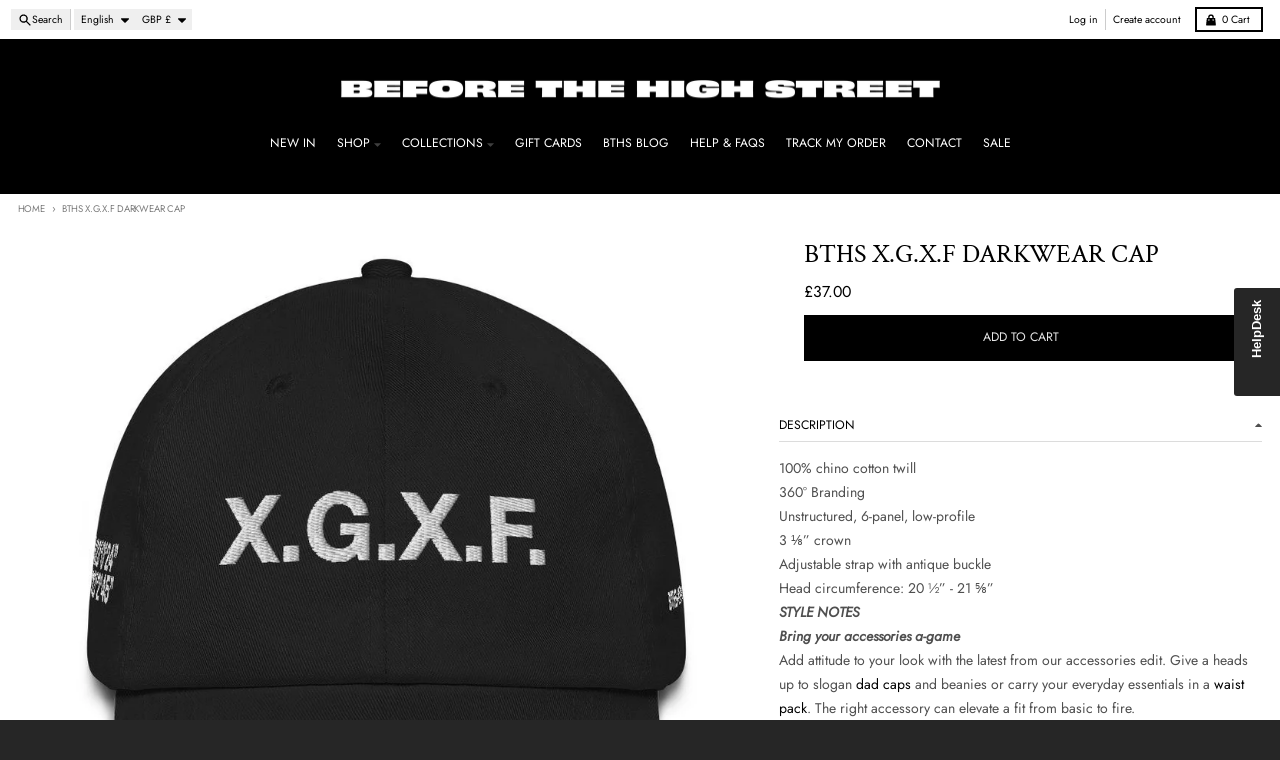

--- FILE ---
content_type: text/css
request_url: https://www.beforethehighstreet.com/cdn/shop/t/24/assets/main-style.css?v=134705298911258947541764080574
body_size: 16339
content:
*,:before,:after{--tw-border-spacing-x: 0;--tw-border-spacing-y: 0;--tw-translate-x: 0;--tw-translate-y: 0;--tw-rotate: 0;--tw-skew-x: 0;--tw-skew-y: 0;--tw-scale-x: 1;--tw-scale-y: 1;--tw-pan-x: ;--tw-pan-y: ;--tw-pinch-zoom: ;--tw-scroll-snap-strictness: proximity;--tw-gradient-from-position: ;--tw-gradient-via-position: ;--tw-gradient-to-position: ;--tw-ordinal: ;--tw-slashed-zero: ;--tw-numeric-figure: ;--tw-numeric-spacing: ;--tw-numeric-fraction: ;--tw-ring-inset: ;--tw-ring-offset-width: 0px;--tw-ring-offset-color: #fff;--tw-ring-color: rgba(59, 130, 246, .5);--tw-ring-offset-shadow: 0 0 rgba(0, 0, 0, 0);--tw-ring-shadow: 0 0 rgba(0, 0, 0, 0);--tw-shadow: 0 0 rgba(0, 0, 0, 0);--tw-shadow-colored: 0 0 rgba(0, 0, 0, 0);--tw-blur: ;--tw-brightness: ;--tw-contrast: ;--tw-grayscale: ;--tw-hue-rotate: ;--tw-invert: ;--tw-saturate: ;--tw-sepia: ;--tw-drop-shadow: ;--tw-backdrop-blur: ;--tw-backdrop-brightness: ;--tw-backdrop-contrast: ;--tw-backdrop-grayscale: ;--tw-backdrop-hue-rotate: ;--tw-backdrop-invert: ;--tw-backdrop-opacity: ;--tw-backdrop-saturate: ;--tw-backdrop-sepia: ;--tw-contain-size: ;--tw-contain-layout: ;--tw-contain-paint: ;--tw-contain-style: }::backdrop{--tw-border-spacing-x: 0;--tw-border-spacing-y: 0;--tw-translate-x: 0;--tw-translate-y: 0;--tw-rotate: 0;--tw-skew-x: 0;--tw-skew-y: 0;--tw-scale-x: 1;--tw-scale-y: 1;--tw-pan-x: ;--tw-pan-y: ;--tw-pinch-zoom: ;--tw-scroll-snap-strictness: proximity;--tw-gradient-from-position: ;--tw-gradient-via-position: ;--tw-gradient-to-position: ;--tw-ordinal: ;--tw-slashed-zero: ;--tw-numeric-figure: ;--tw-numeric-spacing: ;--tw-numeric-fraction: ;--tw-ring-inset: ;--tw-ring-offset-width: 0px;--tw-ring-offset-color: #fff;--tw-ring-color: rgba(59, 130, 246, .5);--tw-ring-offset-shadow: 0 0 rgba(0, 0, 0, 0);--tw-ring-shadow: 0 0 rgba(0, 0, 0, 0);--tw-shadow: 0 0 rgba(0, 0, 0, 0);--tw-shadow-colored: 0 0 rgba(0, 0, 0, 0);--tw-blur: ;--tw-brightness: ;--tw-contrast: ;--tw-grayscale: ;--tw-hue-rotate: ;--tw-invert: ;--tw-saturate: ;--tw-sepia: ;--tw-drop-shadow: ;--tw-backdrop-blur: ;--tw-backdrop-brightness: ;--tw-backdrop-contrast: ;--tw-backdrop-grayscale: ;--tw-backdrop-hue-rotate: ;--tw-backdrop-invert: ;--tw-backdrop-opacity: ;--tw-backdrop-saturate: ;--tw-backdrop-sepia: ;--tw-contain-size: ;--tw-contain-layout: ;--tw-contain-paint: ;--tw-contain-style: }*,:before,:after{box-sizing:border-box;border-width:0;border-style:solid;border-color:#e5e7eb}:before,:after{--tw-content: ""}html,:host{line-height:1.5;-webkit-text-size-adjust:100%;-moz-tab-size:4;-o-tab-size:4;tab-size:4;font-family:ui-sans-serif,system-ui,-apple-system,Segoe UI,Roboto,Ubuntu,Cantarell,Noto Sans,sans-serif,"Apple Color Emoji","Segoe UI Emoji",Segoe UI Symbol,"Noto Color Emoji";font-feature-settings:normal;font-variation-settings:normal;-webkit-tap-highlight-color:transparent}body{margin:0;line-height:inherit}hr{height:0;color:inherit;border-top-width:1px}abbr:where([title]){text-decoration:underline;-webkit-text-decoration:underline dotted;text-decoration:underline dotted}h1,h2,h3,h4,h5,h6{font-size:inherit;font-weight:inherit}a{color:inherit;text-decoration:inherit}b,strong{font-weight:bolder}code,kbd,samp,pre{font-family:ui-monospace,SFMono-Regular,Menlo,Monaco,Consolas,Liberation Mono,Courier New,monospace;font-feature-settings:normal;font-variation-settings:normal;font-size:1em}small{font-size:80%}sub,sup{font-size:75%;line-height:0;position:relative;vertical-align:baseline}sub{bottom:-.25em}sup{top:-.5em}table{text-indent:0;border-color:inherit;border-collapse:collapse}button,input,optgroup,select,textarea{font-family:inherit;font-feature-settings:inherit;font-variation-settings:inherit;font-size:100%;font-weight:inherit;line-height:inherit;letter-spacing:inherit;color:inherit;margin:0;padding:0}button,select{text-transform:none}button,input:where([type=button]),input:where([type=reset]),input:where([type=submit]){-webkit-appearance:button;background-color:transparent;background-image:none}:-moz-focusring{outline:auto}:-moz-ui-invalid{box-shadow:none}progress{vertical-align:baseline}::-webkit-inner-spin-button,::-webkit-outer-spin-button{height:auto}[type=search]{-webkit-appearance:textfield;outline-offset:-2px}::-webkit-search-decoration{-webkit-appearance:none}::-webkit-file-upload-button{-webkit-appearance:button;font:inherit}summary{display:list-item}blockquote,dl,dd,h1,h2,h3,h4,h5,h6,hr,figure,p,pre{margin:0}fieldset{margin:0;padding:0}legend{padding:0}ol,ul,menu{list-style:none;margin:0;padding:0}dialog{padding:0}textarea{resize:vertical}input::-moz-placeholder,textarea::-moz-placeholder{opacity:1;color:#9ca3af}input::placeholder,textarea::placeholder{opacity:1;color:#9ca3af}button,[role=button]{cursor:pointer}:disabled{cursor:default}img,svg,video,canvas,audio,iframe,embed,object{display:block;vertical-align:middle}img,video{max-width:100%;height:auto}[hidden]{display:none}[type=text],input:where(:not([type])),[type=email],[type=url],[type=password],[type=number],[type=date],[type=datetime-local],[type=month],[type=search],[type=tel],[type=time],[type=week],[multiple],textarea,select{-webkit-appearance:none;-moz-appearance:none;appearance:none;background-color:#fff;border-color:#6b7280;border-width:1px;border-radius:0;padding:.5rem .75rem;font-size:1rem;line-height:1.5rem;--tw-shadow: 0 0 rgba(0, 0, 0, 0)}[type=text]:focus,input:where(:not([type])):focus,[type=email]:focus,[type=url]:focus,[type=password]:focus,[type=number]:focus,[type=date]:focus,[type=datetime-local]:focus,[type=month]:focus,[type=search]:focus,[type=tel]:focus,[type=time]:focus,[type=week]:focus,[multiple]:focus,textarea:focus,select:focus{outline:2px solid transparent;outline-offset:2px;--tw-ring-inset: var(--tw-empty, );--tw-ring-offset-width: 0px;--tw-ring-offset-color: #fff;--tw-ring-color: #2563eb;--tw-ring-offset-shadow: var(--tw-ring-inset) 0 0 0 var(--tw-ring-offset-width) var(--tw-ring-offset-color);--tw-ring-shadow: var(--tw-ring-inset) 0 0 0 calc(1px + var(--tw-ring-offset-width)) var(--tw-ring-color);box-shadow:0 0 #fff,0 0 0 1px #2563eb,var(--tw-shadow);box-shadow:var(--tw-ring-offset-shadow),var(--tw-ring-shadow),var(--tw-shadow);border-color:#2563eb}input::-moz-placeholder,textarea::-moz-placeholder{color:#6b7280;opacity:1}input::placeholder,textarea::placeholder{color:#6b7280;opacity:1}::-webkit-datetime-edit-fields-wrapper{padding:0}::-webkit-date-and-time-value{min-height:1.5em;text-align:inherit}::-webkit-datetime-edit{display:inline-flex}::-webkit-datetime-edit,::-webkit-datetime-edit-year-field,::-webkit-datetime-edit-month-field,::-webkit-datetime-edit-day-field,::-webkit-datetime-edit-hour-field,::-webkit-datetime-edit-minute-field,::-webkit-datetime-edit-second-field,::-webkit-datetime-edit-millisecond-field,::-webkit-datetime-edit-meridiem-field{padding-top:0;padding-bottom:0}select{background-image:url("data:image/svg+xml,%3csvg xmlns='http://www.w3.org/2000/svg' fill='none' viewBox='0 0 20 20'%3e%3cpath stroke='%236b7280' stroke-linecap='round' stroke-linejoin='round' stroke-width='1.5' d='M6 8l4 4 4-4'/%3e%3c/svg%3e");background-position:right .5rem center;background-repeat:no-repeat;background-size:1.5em 1.5em;padding-right:2.5rem;-webkit-print-color-adjust:exact;print-color-adjust:exact}[multiple],[size]:where(select:not([size="1"])){background-image:none;background-image:initial;background-position:0 0;background-position:initial;background-repeat:repeat;background-repeat:initial;background-size:auto auto;background-size:initial;padding-right:.75rem;-webkit-print-color-adjust:inherit;print-color-adjust:inherit}[type=checkbox],[type=radio]{-webkit-appearance:none;-moz-appearance:none;appearance:none;padding:0;-webkit-print-color-adjust:exact;print-color-adjust:exact;display:inline-block;vertical-align:middle;background-origin:border-box;-webkit-user-select:none;-moz-user-select:none;user-select:none;flex-shrink:0;height:1rem;width:1rem;color:#2563eb;background-color:#fff;border-color:#6b7280;border-width:1px;--tw-shadow: 0 0 rgba(0, 0, 0, 0)}[type=checkbox]{border-radius:0}[type=radio]{border-radius:100%}[type=checkbox]:focus,[type=radio]:focus{outline:2px solid transparent;outline-offset:2px;--tw-ring-inset: var(--tw-empty, );--tw-ring-offset-width: 2px;--tw-ring-offset-color: #fff;--tw-ring-color: #2563eb;--tw-ring-offset-shadow: var(--tw-ring-inset) 0 0 0 var(--tw-ring-offset-width) var(--tw-ring-offset-color);--tw-ring-shadow: var(--tw-ring-inset) 0 0 0 calc(2px + var(--tw-ring-offset-width)) var(--tw-ring-color);box-shadow:0 0 #fff,0 0 0 4px #2563eb,var(--tw-shadow);box-shadow:var(--tw-ring-offset-shadow),var(--tw-ring-shadow),var(--tw-shadow)}[type=checkbox]:checked,[type=radio]:checked{border-color:transparent;background-color:currentColor;background-size:100% 100%;background-position:center;background-repeat:no-repeat}[type=checkbox]:checked{background-image:url("data:image/svg+xml,%3csvg viewBox='0 0 16 16' fill='white' xmlns='http://www.w3.org/2000/svg'%3e%3cpath d='M12.207 4.793a1 1 0 010 1.414l-5 5a1 1 0 01-1.414 0l-2-2a1 1 0 011.414-1.414L6.5 9.086l4.293-4.293a1 1 0 011.414 0z'/%3e%3c/svg%3e")}@media (forced-colors: active){[type=checkbox]:checked{-webkit-appearance:auto;-moz-appearance:auto;appearance:auto}}[type=radio]:checked{background-image:url("data:image/svg+xml,%3csvg viewBox='0 0 16 16' fill='white' xmlns='http://www.w3.org/2000/svg'%3e%3ccircle cx='8' cy='8' r='3'/%3e%3c/svg%3e")}@media (forced-colors: active){[type=radio]:checked{-webkit-appearance:auto;-moz-appearance:auto;appearance:auto}}[type=checkbox]:checked:hover,[type=checkbox]:checked:focus,[type=radio]:checked:hover,[type=radio]:checked:focus{border-color:transparent;background-color:currentColor}[type=checkbox]:indeterminate{background-image:url("data:image/svg+xml,%3csvg xmlns='http://www.w3.org/2000/svg' fill='none' viewBox='0 0 16 16'%3e%3cpath stroke='white' stroke-linecap='round' stroke-linejoin='round' stroke-width='2' d='M4 8h8'/%3e%3c/svg%3e");border-color:transparent;background-color:currentColor;background-size:100% 100%;background-position:center;background-repeat:no-repeat}@media (forced-colors: active){[type=checkbox]:indeterminate{-webkit-appearance:auto;-moz-appearance:auto;appearance:auto}}[type=checkbox]:indeterminate:hover,[type=checkbox]:indeterminate:focus{border-color:transparent;background-color:currentColor}[type=file]{background:transparent none repeat 0 0 / auto auto padding-box border-box scroll;background:initial;border-color:inherit;border-width:0;border-radius:0;padding:0;font-size:inherit;line-height:inherit}[type=file]:focus{outline:1px solid ButtonText;outline:1px auto -webkit-focus-ring-color}.container{width:100%}@media (min-width: 640px){.container{max-width:640px}}@media (min-width: 768px){.container{max-width:768px}}@media (min-width: 1024px){.container{max-width:1024px}}@media (min-width: 1280px){.container{max-width:1280px}}@media (min-width: 1536px){.container{max-width:1536px}}.rte{max-width:100ch}.rte :where(p):not(:where([class~=not-rte],[class~=not-rte] *)){margin-top:1.25em;margin-bottom:1.25em}.rte :where([class~=lead]):not(:where([class~=not-rte],[class~=not-rte] *)){font-size:1.25em;line-height:1.6;margin-top:1.2em;margin-bottom:1.2em}.rte :where(a):not(:where([class~=not-rte],[class~=not-rte] *)){-webkit-text-decoration:underline;text-decoration:underline}.rte :where(a strong):not(:where([class~=not-rte],[class~=not-rte] *)){color:inherit}.rte :where(blockquote strong):not(:where([class~=not-rte],[class~=not-rte] *)){color:inherit}.rte :where(thead th strong):not(:where([class~=not-rte],[class~=not-rte] *)){color:inherit}.rte :where(ol):not(:where([class~=not-rte],[class~=not-rte] *)){list-style-type:decimal;margin-top:1.25em;margin-bottom:1.25em;padding-left:1.625em}.rte :where(ol[type=A]):not(:where([class~=not-rte],[class~=not-rte] *)){list-style-type:upper-alpha}.rte :where(ol[type=a]):not(:where([class~=not-rte],[class~=not-rte] *)){list-style-type:lower-alpha}.rte :where(ol[type=A s]):not(:where([class~=not-rte],[class~=not-rte] *)){list-style-type:upper-alpha}.rte :where(ol[type=a s]):not(:where([class~=not-rte],[class~=not-rte] *)){list-style-type:lower-alpha}.rte :where(ol[type=I]):not(:where([class~=not-rte],[class~=not-rte] *)){list-style-type:upper-roman}.rte :where(ol[type=i]):not(:where([class~=not-rte],[class~=not-rte] *)){list-style-type:lower-roman}.rte :where(ol[type=I s]):not(:where([class~=not-rte],[class~=not-rte] *)){list-style-type:upper-roman}.rte :where(ol[type=i s]):not(:where([class~=not-rte],[class~=not-rte] *)){list-style-type:lower-roman}.rte :where(ol[type="1"]):not(:where([class~=not-rte],[class~=not-rte] *)){list-style-type:decimal}.rte :where(ul):not(:where([class~=not-rte],[class~=not-rte] *)){list-style-type:disc;margin-top:1.25em;margin-bottom:1.25em;padding-left:1.625em}.rte :where(ol>li):not(:where([class~=not-rte],[class~=not-rte] *))::marker{font-weight:400;color:var(--tw-prose-counters)}.rte :where(ul>li):not(:where([class~=not-rte],[class~=not-rte] *))::marker{color:var(--tw-prose-bullets)}.rte :where(dt):not(:where([class~=not-rte],[class~=not-rte] *)){color:var(--tw-prose-headings);font-weight:600;margin-top:1.25em}.rte :where(hr):not(:where([class~=not-rte],[class~=not-rte] *)){border-color:var(--tw-prose-hr);border-top-width:1px;margin-top:3em;margin-bottom:3em;background-color:var(--primary-text-color-30)}.rte :where(blockquote):not(:where([class~=not-rte],[class~=not-rte] *)){font-style:italic;border-left-width:.25rem;border-left-color:var(--tw-prose-quote-borders);quotes:"\201c" "\201d" "\2018" "\2019";margin-top:1.6em;margin-bottom:1.6em;padding-left:1em;border-left-color:var(--primary-text-color-30)}.rte :where(blockquote p:first-of-type):not(:where([class~=not-rte],[class~=not-rte] *)):before{content:open-quote}.rte :where(blockquote p:last-of-type):not(:where([class~=not-rte],[class~=not-rte] *)):after{content:close-quote}.rte :where(h1):not(:where([class~=not-rte],[class~=not-rte] *)){font-size:2.25em;margin-top:0;margin-bottom:.8888889em;line-height:1.1111111}.rte :where(h1 strong):not(:where([class~=not-rte],[class~=not-rte] *)){font-weight:900;color:inherit}.rte :where(h2):not(:where([class~=not-rte],[class~=not-rte] *)){font-size:1.5em;margin-top:2em;margin-bottom:1em;line-height:1.3333333}.rte :where(h2 strong):not(:where([class~=not-rte],[class~=not-rte] *)){font-weight:800;color:inherit}.rte :where(h3):not(:where([class~=not-rte],[class~=not-rte] *)){font-size:1.25em;margin-top:1.6em;margin-bottom:.6em;line-height:1.6}.rte :where(h3 strong):not(:where([class~=not-rte],[class~=not-rte] *)){font-weight:700;color:inherit}.rte :where(h4):not(:where([class~=not-rte],[class~=not-rte] *)){margin-top:1.5em;margin-bottom:.5em;line-height:1.5}.rte :where(h4 strong):not(:where([class~=not-rte],[class~=not-rte] *)){font-weight:700;color:inherit}.rte :where(img):not(:where([class~=not-rte],[class~=not-rte] *)){margin-top:2em;margin-bottom:2em}.rte :where(picture):not(:where([class~=not-rte],[class~=not-rte] *)){display:block;margin-top:2em;margin-bottom:2em}.rte :where(video):not(:where([class~=not-rte],[class~=not-rte] *)){margin-top:2em;margin-bottom:2em}.rte :where(kbd):not(:where([class~=not-rte],[class~=not-rte] *)){font-weight:500;font-family:inherit;color:var(--tw-prose-kbd);box-shadow:0 0 0 1px rgb(var(--tw-prose-kbd-shadows) / 10%),0 3px rgb(var(--tw-prose-kbd-shadows) / 10%);font-size:.875em;border-radius:.3125rem;padding:.1875em .375em}.rte :where(code):not(:where([class~=not-rte],[class~=not-rte] *)){font-size:.875em}.rte :where(code):not(:where([class~=not-rte],[class~=not-rte] *)):before{content:"`"}.rte :where(code):not(:where([class~=not-rte],[class~=not-rte] *)):after{content:"`"}.rte :where(h1 code):not(:where([class~=not-rte],[class~=not-rte] *)){color:inherit}.rte :where(h2 code):not(:where([class~=not-rte],[class~=not-rte] *)){color:inherit;font-size:.875em}.rte :where(h3 code):not(:where([class~=not-rte],[class~=not-rte] *)){color:inherit;font-size:.9em}.rte :where(h4 code):not(:where([class~=not-rte],[class~=not-rte] *)){color:inherit}.rte :where(blockquote code):not(:where([class~=not-rte],[class~=not-rte] *)){color:inherit}.rte :where(thead th code):not(:where([class~=not-rte],[class~=not-rte] *)){color:inherit}.rte :where(pre):not(:where([class~=not-rte],[class~=not-rte] *)){overflow-x:auto;font-weight:400;font-size:.875em;line-height:1.7142857;margin-top:1.7142857em;margin-bottom:1.7142857em;border-radius:.375rem;padding:.8571429em 1.1428571em}.rte :where(pre code):not(:where([class~=not-rte],[class~=not-rte] *)){border-width:0;border-radius:0;padding:0;color:inherit;font-size:inherit;font-family:inherit;line-height:inherit}.rte :where(pre code):not(:where([class~=not-rte],[class~=not-rte] *)):before{content:none}.rte :where(pre code):not(:where([class~=not-rte],[class~=not-rte] *)):after{content:none}.rte :where(table):not(:where([class~=not-rte],[class~=not-rte] *)){width:100%;table-layout:auto;margin-top:2em;margin-bottom:2em;font-size:.875em;line-height:1.7142857}.rte :where(thead):not(:where([class~=not-rte],[class~=not-rte] *)){border-bottom-width:1px;border-bottom-color:var(--primary-text-color-30)}.rte :where(thead th):not(:where([class~=not-rte],[class~=not-rte] *)){color:var(--tw-prose-headings);font-weight:600;vertical-align:bottom;padding-right:.5714286em;padding-bottom:.5714286em;padding-left:.5714286em}.rte :where(tbody tr):not(:where([class~=not-rte],[class~=not-rte] *)){border-bottom-width:1px;border-bottom-color:var(--primary-text-color-30)}.rte :where(tbody tr:last-child):not(:where([class~=not-rte],[class~=not-rte] *)){border-bottom-width:0}.rte :where(tbody td):not(:where([class~=not-rte],[class~=not-rte] *)){vertical-align:baseline}.rte :where(tfoot):not(:where([class~=not-rte],[class~=not-rte] *)){border-top-width:1px;border-top-color:var(--tw-prose-th-borders)}.rte :where(tfoot td):not(:where([class~=not-rte],[class~=not-rte] *)){vertical-align:top}.rte :where(th,td):not(:where([class~=not-rte],[class~=not-rte] *)){text-align:left}.rte :where(figure>*):not(:where([class~=not-rte],[class~=not-rte] *)){margin-top:0;margin-bottom:0}.rte :where(figcaption):not(:where([class~=not-rte],[class~=not-rte] *)){color:var(--tw-prose-captions);font-size:.875em;line-height:1.4285714;margin-top:.8571429em}.rte{--tw-prose-body: #374151;--tw-prose-headings: #111827;--tw-prose-lead: #4b5563;--tw-prose-links: #111827;--tw-prose-bold: #111827;--tw-prose-counters: #6b7280;--tw-prose-bullets: #d1d5db;--tw-prose-hr: #e5e7eb;--tw-prose-quotes: #111827;--tw-prose-quote-borders: #e5e7eb;--tw-prose-captions: #6b7280;--tw-prose-kbd: #111827;--tw-prose-kbd-shadows: 17 24 39;--tw-prose-code: #111827;--tw-prose-pre-code: #e5e7eb;--tw-prose-pre-bg: #1f2937;--tw-prose-th-borders: #d1d5db;--tw-prose-td-borders: #e5e7eb;--tw-prose-invert-body: #d1d5db;--tw-prose-invert-headings: #fff;--tw-prose-invert-lead: #9ca3af;--tw-prose-invert-links: #fff;--tw-prose-invert-bold: #fff;--tw-prose-invert-counters: #9ca3af;--tw-prose-invert-bullets: #4b5563;--tw-prose-invert-hr: #374151;--tw-prose-invert-quotes: #f3f4f6;--tw-prose-invert-quote-borders: #374151;--tw-prose-invert-captions: #9ca3af;--tw-prose-invert-kbd: #fff;--tw-prose-invert-kbd-shadows: 255 255 255;--tw-prose-invert-code: #fff;--tw-prose-invert-pre-code: #d1d5db;--tw-prose-invert-pre-bg: rgba(0, 0, 0, .5);--tw-prose-invert-th-borders: #4b5563;--tw-prose-invert-td-borders: #374151;font-size:1rem;line-height:1.75}.rte :where(picture>img):not(:where([class~=not-rte],[class~=not-rte] *)){margin-top:0;margin-bottom:0}.rte :where(li):not(:where([class~=not-rte],[class~=not-rte] *)){margin-top:.5em;margin-bottom:.5em}.rte :where(ol>li):not(:where([class~=not-rte],[class~=not-rte] *)){padding-left:.375em}.rte :where(ul>li):not(:where([class~=not-rte],[class~=not-rte] *)){padding-left:.375em}.rte :where(.rte>ul>li p):not(:where([class~=not-rte],[class~=not-rte] *)){margin-top:.75em;margin-bottom:.75em}.rte :where(.rte>ul>li>p:first-child):not(:where([class~=not-rte],[class~=not-rte] *)){margin-top:1.25em}.rte :where(.rte>ul>li>p:last-child):not(:where([class~=not-rte],[class~=not-rte] *)){margin-bottom:1.25em}.rte :where(.rte>ol>li>p:first-child):not(:where([class~=not-rte],[class~=not-rte] *)){margin-top:1.25em}.rte :where(.rte>ol>li>p:last-child):not(:where([class~=not-rte],[class~=not-rte] *)){margin-bottom:1.25em}.rte :where(ul ul,ul ol,ol ul,ol ol):not(:where([class~=not-rte],[class~=not-rte] *)){margin-top:.75em;margin-bottom:.75em}.rte :where(dl):not(:where([class~=not-rte],[class~=not-rte] *)){margin-top:1.25em;margin-bottom:1.25em}.rte :where(dd):not(:where([class~=not-rte],[class~=not-rte] *)){margin-top:.5em;padding-left:1.625em}.rte :where(hr+*):not(:where([class~=not-rte],[class~=not-rte] *)){margin-top:0}.rte :where(h2+*):not(:where([class~=not-rte],[class~=not-rte] *)){margin-top:0}.rte :where(h3+*):not(:where([class~=not-rte],[class~=not-rte] *)){margin-top:0}.rte :where(h4+*):not(:where([class~=not-rte],[class~=not-rte] *)){margin-top:0}.rte :where(thead th:first-child):not(:where([class~=not-rte],[class~=not-rte] *)){padding-left:0}.rte :where(thead th:last-child):not(:where([class~=not-rte],[class~=not-rte] *)){padding-right:0}.rte :where(tbody td,tfoot td):not(:where([class~=not-rte],[class~=not-rte] *)){padding:.5714286em}.rte :where(tbody td:first-child,tfoot td:first-child):not(:where([class~=not-rte],[class~=not-rte] *)){padding-left:0}.rte :where(tbody td:last-child,tfoot td:last-child):not(:where([class~=not-rte],[class~=not-rte] *)){padding-right:0}.rte :where(figure):not(:where([class~=not-rte],[class~=not-rte] *)){margin-top:2em;margin-bottom:2em}.rte :where(.rte>:first-child):not(:where([class~=not-rte],[class~=not-rte] *)){margin-top:0}.rte :where(.rte>:last-child):not(:where([class~=not-rte],[class~=not-rte] *)){margin-bottom:0}.rte-sm{font-size:.875rem;line-height:1.7142857}.rte-sm :where(p):not(:where([class~=not-rte],[class~=not-rte] *)){margin-top:1.1428571em;margin-bottom:1.1428571em}.rte-sm :where([class~=lead]):not(:where([class~=not-rte],[class~=not-rte] *)){font-size:1.2857143em;line-height:1.5555556;margin-top:.8888889em;margin-bottom:.8888889em}.rte-sm :where(blockquote):not(:where([class~=not-rte],[class~=not-rte] *)){margin-top:1.3333333em;margin-bottom:1.3333333em;padding-left:1.1111111em}.rte-sm :where(h1):not(:where([class~=not-rte],[class~=not-rte] *)){font-size:2.1428571em;margin-top:0;margin-bottom:.8em;line-height:1.2}.rte-sm :where(h2):not(:where([class~=not-rte],[class~=not-rte] *)){font-size:1.4285714em;margin-top:1.6em;margin-bottom:.8em;line-height:1.4}.rte-sm :where(h3):not(:where([class~=not-rte],[class~=not-rte] *)){font-size:1.2857143em;margin-top:1.5555556em;margin-bottom:.4444444em;line-height:1.5555556}.rte-sm :where(h4):not(:where([class~=not-rte],[class~=not-rte] *)){margin-top:1.4285714em;margin-bottom:.5714286em;line-height:1.4285714}.rte-sm :where(img):not(:where([class~=not-rte],[class~=not-rte] *)){margin-top:1.7142857em;margin-bottom:1.7142857em}.rte-sm :where(picture):not(:where([class~=not-rte],[class~=not-rte] *)){margin-top:1.7142857em;margin-bottom:1.7142857em}.rte-sm :where(picture>img):not(:where([class~=not-rte],[class~=not-rte] *)){margin-top:0;margin-bottom:0}.rte-sm :where(video):not(:where([class~=not-rte],[class~=not-rte] *)){margin-top:1.7142857em;margin-bottom:1.7142857em}.rte-sm :where(kbd):not(:where([class~=not-rte],[class~=not-rte] *)){font-size:.8571429em;border-radius:.3125rem;padding:.1428571em .3571429em}.rte-sm :where(code):not(:where([class~=not-rte],[class~=not-rte] *)){font-size:.8571429em}.rte-sm :where(h2 code):not(:where([class~=not-rte],[class~=not-rte] *)){font-size:.9em}.rte-sm :where(h3 code):not(:where([class~=not-rte],[class~=not-rte] *)){font-size:.8888889em}.rte-sm :where(pre):not(:where([class~=not-rte],[class~=not-rte] *)){font-size:.8571429em;line-height:1.6666667;margin-top:1.6666667em;margin-bottom:1.6666667em;border-radius:.25rem;padding:.6666667em 1em}.rte-sm :where(ol):not(:where([class~=not-rte],[class~=not-rte] *)){margin-top:1.1428571em;margin-bottom:1.1428571em;padding-left:1.5714286em}.rte-sm :where(ul):not(:where([class~=not-rte],[class~=not-rte] *)){margin-top:1.1428571em;margin-bottom:1.1428571em;padding-left:1.5714286em}.rte-sm :where(li):not(:where([class~=not-rte],[class~=not-rte] *)){margin-top:.2857143em;margin-bottom:.2857143em}.rte-sm :where(ol>li):not(:where([class~=not-rte],[class~=not-rte] *)){padding-left:.4285714em}.rte-sm :where(ul>li):not(:where([class~=not-rte],[class~=not-rte] *)){padding-left:.4285714em}.rte-sm :where(.rte-sm>ul>li p):not(:where([class~=not-rte],[class~=not-rte] *)){margin-top:.5714286em;margin-bottom:.5714286em}.rte-sm :where(.rte-sm>ul>li>p:first-child):not(:where([class~=not-rte],[class~=not-rte] *)){margin-top:1.1428571em}.rte-sm :where(.rte-sm>ul>li>p:last-child):not(:where([class~=not-rte],[class~=not-rte] *)){margin-bottom:1.1428571em}.rte-sm :where(.rte-sm>ol>li>p:first-child):not(:where([class~=not-rte],[class~=not-rte] *)){margin-top:1.1428571em}.rte-sm :where(.rte-sm>ol>li>p:last-child):not(:where([class~=not-rte],[class~=not-rte] *)){margin-bottom:1.1428571em}.rte-sm :where(ul ul,ul ol,ol ul,ol ol):not(:where([class~=not-rte],[class~=not-rte] *)){margin-top:.5714286em;margin-bottom:.5714286em}.rte-sm :where(dl):not(:where([class~=not-rte],[class~=not-rte] *)){margin-top:1.1428571em;margin-bottom:1.1428571em}.rte-sm :where(dt):not(:where([class~=not-rte],[class~=not-rte] *)){margin-top:1.1428571em}.rte-sm :where(dd):not(:where([class~=not-rte],[class~=not-rte] *)){margin-top:.2857143em;padding-left:1.5714286em}.rte-sm :where(hr):not(:where([class~=not-rte],[class~=not-rte] *)){margin-top:2.8571429em;margin-bottom:2.8571429em}.rte-sm :where(hr+*):not(:where([class~=not-rte],[class~=not-rte] *)){margin-top:0}.rte-sm :where(h2+*):not(:where([class~=not-rte],[class~=not-rte] *)){margin-top:0}.rte-sm :where(h3+*):not(:where([class~=not-rte],[class~=not-rte] *)){margin-top:0}.rte-sm :where(h4+*):not(:where([class~=not-rte],[class~=not-rte] *)){margin-top:0}.rte-sm :where(table):not(:where([class~=not-rte],[class~=not-rte] *)){font-size:.8571429em;line-height:1.5}.rte-sm :where(thead th):not(:where([class~=not-rte],[class~=not-rte] *)){padding-right:1em;padding-bottom:.6666667em;padding-left:1em}.rte-sm :where(thead th:first-child):not(:where([class~=not-rte],[class~=not-rte] *)){padding-left:0}.rte-sm :where(thead th:last-child):not(:where([class~=not-rte],[class~=not-rte] *)){padding-right:0}.rte-sm :where(tbody td,tfoot td):not(:where([class~=not-rte],[class~=not-rte] *)){padding:.6666667em 1em}.rte-sm :where(tbody td:first-child,tfoot td:first-child):not(:where([class~=not-rte],[class~=not-rte] *)){padding-left:0}.rte-sm :where(tbody td:last-child,tfoot td:last-child):not(:where([class~=not-rte],[class~=not-rte] *)){padding-right:0}.rte-sm :where(figure):not(:where([class~=not-rte],[class~=not-rte] *)){margin-top:1.7142857em;margin-bottom:1.7142857em}.rte-sm :where(figure>*):not(:where([class~=not-rte],[class~=not-rte] *)){margin-top:0;margin-bottom:0}.rte-sm :where(figcaption):not(:where([class~=not-rte],[class~=not-rte] *)){font-size:.8571429em;line-height:1.3333333;margin-top:.6666667em}.rte-sm :where(.rte-sm>:first-child):not(:where([class~=not-rte],[class~=not-rte] *)){margin-top:0}.rte-sm :where(.rte-sm>:last-child):not(:where([class~=not-rte],[class~=not-rte] *)){margin-bottom:0}.aspect-h-1{--tw-aspect-h: 1}.aspect-h-3{--tw-aspect-h: 3}.aspect-h-9{--tw-aspect-h: 9}.aspect-w-1{position:relative;padding-bottom:calc(var(--tw-aspect-h) / 1 * 100%);padding-bottom:calc(var(--tw-aspect-h) / var(--tw-aspect-w) * 100%);--tw-aspect-w: 1}.aspect-w-1>*{position:absolute;height:100%;width:100%;top:0;right:0;bottom:0;left:0}.aspect-w-16{position:relative;padding-bottom:calc(var(--tw-aspect-h) / 16 * 100%);padding-bottom:calc(var(--tw-aspect-h) / var(--tw-aspect-w) * 100%);--tw-aspect-w: 16}.aspect-w-16>*{position:absolute;height:100%;width:100%;top:0;right:0;bottom:0;left:0}.aspect-w-2{position:relative;padding-bottom:calc(var(--tw-aspect-h) / 2 * 100%);padding-bottom:calc(var(--tw-aspect-h) / var(--tw-aspect-w) * 100%);--tw-aspect-w: 2}.aspect-w-2>*{position:absolute;height:100%;width:100%;top:0;right:0;bottom:0;left:0}.aspect-w-4{position:relative;padding-bottom:calc(var(--tw-aspect-h) / 4 * 100%);padding-bottom:calc(var(--tw-aspect-h) / var(--tw-aspect-w) * 100%);--tw-aspect-w: 4}.aspect-w-4>*{position:absolute;height:100%;width:100%;top:0;right:0;bottom:0;left:0}.sr-only{position:absolute;width:1px;height:1px;padding:0;margin:-1px;overflow:hidden;clip:rect(0,0,0,0);white-space:nowrap;border-width:0}.pointer-events-none{pointer-events:none}.pointer-events-auto{pointer-events:auto}.visible{visibility:visible}.invisible{visibility:hidden}.static{position:static}.fixed{position:fixed}.absolute{position:absolute}.relative{position:relative}.sticky{position:sticky}.-inset-px{top:-1px;right:-1px;bottom:-1px;left:-1px}.inset-0{top:0;right:0;bottom:0;left:0}.inset-x-0{left:0;right:0}.inset-y-0{top:0;bottom:0}.-bottom-1\.5{bottom:-.375rem}.-right-1\.5{right:-.375rem}.bottom-0{bottom:0}.bottom-1{bottom:.25rem}.left-0{left:0}.left-1{left:.25rem}.left-1\/2{left:50%}.left-2{left:.5rem}.left-3{left:.75rem}.left-4{left:1rem}.right-0{right:0}.right-1{right:.25rem}.right-2{right:.5rem}.right-4{right:1rem}.top-0{top:0}.top-1{top:.25rem}.top-1\/2{top:50%}.top-2{top:.5rem}.top-3{top:.75rem}.top-full{top:100%}.z-10{z-index:10}.z-20{z-index:20}.z-30{z-index:30}.z-50{z-index:50}.z-\[1001\]{z-index:1001}.z-\[700\]{z-index:700}.col-span-1{grid-column:span 1 / span 1}.col-span-10{grid-column:span 10 / span 10}.col-span-11{grid-column:span 11 / span 11}.col-span-12{grid-column:span 12 / span 12}.col-span-2{grid-column:span 2 / span 2}.col-span-3{grid-column:span 3 / span 3}.col-span-4{grid-column:span 4 / span 4}.col-span-5{grid-column:span 5 / span 5}.col-span-6{grid-column:span 6 / span 6}.col-span-7{grid-column:span 7 / span 7}.col-span-8{grid-column:span 8 / span 8}.col-span-9{grid-column:span 9 / span 9}.col-span-full{grid-column:1 / -1}.m-0\.5{margin:.125rem}.m-1{margin:.25rem}.m-2{margin:.5rem}.m-5{margin:1.25rem}.m-auto{margin:auto}.mx-2{margin-left:.5rem;margin-right:.5rem}.mx-4{margin-left:1rem;margin-right:1rem}.mx-auto{margin-left:auto;margin-right:auto}.my-0{margin-top:0;margin-bottom:0}.my-2{margin-top:.5rem;margin-bottom:.5rem}.my-4{margin-top:1rem;margin-bottom:1rem}.my-8{margin-top:2rem;margin-bottom:2rem}.\!mt-0{margin-top:0!important}.mb-0{margin-bottom:0}.mb-1{margin-bottom:.25rem}.mb-12{margin-bottom:3rem}.mb-2{margin-bottom:.5rem}.mb-3{margin-bottom:.75rem}.mb-4{margin-bottom:1rem}.mb-5{margin-bottom:1.25rem}.mb-6{margin-bottom:1.5rem}.mb-7{margin-bottom:1.75rem}.mb-8{margin-bottom:2rem}.ml-1{margin-left:.25rem}.ml-4{margin-left:1rem}.ml-auto{margin-left:auto}.mr-1{margin-right:.25rem}.mr-1\.5{margin-right:.375rem}.mr-2{margin-right:.5rem}.mt-1{margin-top:.25rem}.mt-1\.5{margin-top:.375rem}.mt-2{margin-top:.5rem}.mt-2\.5{margin-top:.625rem}.mt-3{margin-top:.75rem}.mt-4{margin-top:1rem}.mt-6{margin-top:1.5rem}.mt-7{margin-top:1.75rem}.line-clamp-2{overflow:hidden;display:-webkit-box;-webkit-box-orient:vertical;-webkit-line-clamp:2}.block{display:block}.inline-block{display:inline-block}.inline{display:inline}.flex{display:flex}.inline-flex{display:inline-flex}.table{display:table}.grid{display:grid}.hidden{display:none}.aspect-\[5\/1\]{aspect-ratio:5/1}.h-12{height:3rem}.h-16{height:4rem}.h-2\.5{height:.625rem}.h-24{height:6rem}.h-3{height:.75rem}.h-32{height:8rem}.h-4{height:1rem}.h-48{height:12rem}.h-5{height:1.25rem}.h-6{height:1.5rem}.h-8{height:2rem}.h-\[19px\]{height:19px}.h-auto{height:auto}.h-full{height:100%}.h-halfscreen{height:50vh}.h-screen{height:100vh}.max-h-10{max-height:2.5rem}.max-h-80{max-height:20rem}.min-h-\[12rem\]{min-height:12rem}.min-h-\[4rem\]{min-height:4rem}.min-h-\[6rem\]{min-height:6rem}.w-0{width:0px}.w-1\.5{width:.375rem}.w-1\/1{width:100%}.w-1\/10{width:10%}.w-1\/12{width:8.333333%}.w-1\/2{width:50%}.w-1\/3{width:33.333333%}.w-1\/4{width:25%}.w-1\/5{width:20%}.w-1\/6{width:16.666667%}.w-12{width:3rem}.w-16{width:4rem}.w-2\.5{width:.625rem}.w-2\/10{width:20%}.w-20{width:5rem}.w-24{width:6rem}.w-3{width:.75rem}.w-3\.5{width:.875rem}.w-3\/10{width:30%}.w-36{width:9rem}.w-4{width:1rem}.w-4\/10{width:40%}.w-40{width:10rem}.w-48{width:12rem}.w-5{width:1.25rem}.w-5\/10{width:50%}.w-6{width:1.5rem}.w-6\/10{width:60%}.w-7\/10{width:70%}.w-8{width:2rem}.w-8\/10{width:80%}.w-\[19px\]{width:19px}.w-auto{width:auto}.w-full{width:100%}.min-w-0{min-width:0px}.min-w-1\/3{min-width:33.33333333%}.min-w-1\/4{min-width:25%}.max-w-1\/2{max-width:50%}.max-w-1\/3{max-width:33.33333333%}.max-w-1\/4{max-width:25%}.max-w-2xl{max-width:42rem}.max-w-4xl{max-width:56rem}.max-w-\[--logo-mobile-max-width\]{max-width:var(--logo-mobile-max-width)}.max-w-\[100ch\]{max-width:100ch}.max-w-\[10rem\]{max-width:10rem}.max-w-\[28rem\]{max-width:28rem}.max-w-\[42rem\]{max-width:42rem}.max-w-\[var\(--section-width\)\]{max-width:var(--section-width)}.max-w-lg{max-width:32rem}.max-w-md{max-width:28rem}.max-w-none{max-width:none}.max-w-screen{max-width:var(--max-width-screen)}.max-w-sm{max-width:24rem}.max-w-xl{max-width:36rem}.flex-1{flex:1 1 0%}.flex-auto{flex:1 1 auto}.flex-initial{flex:0 1 auto}.flex-none{flex:none}.flex-shrink-0{flex-shrink:0}.shrink{flex-shrink:1}.flex-grow,.grow{flex-grow:1}.basis-auto{flex-basis:auto}.table-auto{table-layout:auto}.-translate-x-1\/2{--tw-translate-x: -50%;transform:translate(-50%,var(--tw-translate-y)) rotate(var(--tw-rotate)) skew(var(--tw-skew-x)) skewY(var(--tw-skew-y)) scaleX(var(--tw-scale-x)) scaleY(var(--tw-scale-y));transform:translate(var(--tw-translate-x),var(--tw-translate-y)) rotate(var(--tw-rotate)) skew(var(--tw-skew-x)) skewY(var(--tw-skew-y)) scaleX(var(--tw-scale-x)) scaleY(var(--tw-scale-y))}.-translate-y-1\/2{--tw-translate-y: -50%;transform:translate(var(--tw-translate-x),-50%) rotate(var(--tw-rotate)) skew(var(--tw-skew-x)) skewY(var(--tw-skew-y)) scaleX(var(--tw-scale-x)) scaleY(var(--tw-scale-y));transform:translate(var(--tw-translate-x),var(--tw-translate-y)) rotate(var(--tw-rotate)) skew(var(--tw-skew-x)) skewY(var(--tw-skew-y)) scaleX(var(--tw-scale-x)) scaleY(var(--tw-scale-y))}.translate-x-0{--tw-translate-x: 0px;transform:translateY(var(--tw-translate-y)) rotate(var(--tw-rotate)) skew(var(--tw-skew-x)) skewY(var(--tw-skew-y)) scaleX(var(--tw-scale-x)) scaleY(var(--tw-scale-y));transform:translate(var(--tw-translate-x),var(--tw-translate-y)) rotate(var(--tw-rotate)) skew(var(--tw-skew-x)) skewY(var(--tw-skew-y)) scaleX(var(--tw-scale-x)) scaleY(var(--tw-scale-y))}.translate-x-full{--tw-translate-x: 100%;transform:translate(100%,var(--tw-translate-y)) rotate(var(--tw-rotate)) skew(var(--tw-skew-x)) skewY(var(--tw-skew-y)) scaleX(var(--tw-scale-x)) scaleY(var(--tw-scale-y));transform:translate(var(--tw-translate-x),var(--tw-translate-y)) rotate(var(--tw-rotate)) skew(var(--tw-skew-x)) skewY(var(--tw-skew-y)) scaleX(var(--tw-scale-x)) scaleY(var(--tw-scale-y))}.scale-fractional{--tw-scale-x: 1.01;--tw-scale-y: 1.01;transform:translate(var(--tw-translate-x),var(--tw-translate-y)) rotate(var(--tw-rotate)) skew(var(--tw-skew-x)) skewY(var(--tw-skew-y)) scaleX(1.01) scaleY(1.01);transform:translate(var(--tw-translate-x),var(--tw-translate-y)) rotate(var(--tw-rotate)) skew(var(--tw-skew-x)) skewY(var(--tw-skew-y)) scaleX(var(--tw-scale-x)) scaleY(var(--tw-scale-y))}.transform{transform:translate(var(--tw-translate-x),var(--tw-translate-y)) rotate(var(--tw-rotate)) skew(var(--tw-skew-x)) skewY(var(--tw-skew-y)) scaleX(var(--tw-scale-x)) scaleY(var(--tw-scale-y))}.transform-gpu{transform:translate3d(var(--tw-translate-x),var(--tw-translate-y),0) rotate(var(--tw-rotate)) skew(var(--tw-skew-x)) skewY(var(--tw-skew-y)) scaleX(var(--tw-scale-x)) scaleY(var(--tw-scale-y))}@keyframes ping{75%,to{transform:scale(2);opacity:0}}.animate-ping{animation:ping 1s cubic-bezier(0,0,.2,1) infinite}.cursor-default{cursor:default}.cursor-pointer{cursor:pointer}.select-none{-webkit-user-select:none;-moz-user-select:none;user-select:none}.scroll-py-2{scroll-padding-top:.5rem;scroll-padding-bottom:.5rem}.list-disc{list-style-type:disc}.appearance-none{-webkit-appearance:none;-moz-appearance:none;appearance:none}.grid-flow-row{grid-auto-flow:row}.auto-rows-auto{grid-auto-rows:auto}.grid-cols-1{grid-template-columns:repeat(1,minmax(0,1fr))}.grid-cols-10{grid-template-columns:repeat(10,minmax(0,1fr))}.grid-cols-11{grid-template-columns:repeat(11,minmax(0,1fr))}.grid-cols-12{grid-template-columns:repeat(12,minmax(0,1fr))}.grid-cols-2{grid-template-columns:repeat(2,minmax(0,1fr))}.grid-cols-3{grid-template-columns:repeat(3,minmax(0,1fr))}.grid-cols-4{grid-template-columns:repeat(4,minmax(0,1fr))}.grid-cols-5{grid-template-columns:repeat(5,minmax(0,1fr))}.grid-cols-6{grid-template-columns:repeat(6,minmax(0,1fr))}.grid-cols-7{grid-template-columns:repeat(7,minmax(0,1fr))}.grid-cols-8{grid-template-columns:repeat(8,minmax(0,1fr))}.grid-cols-9{grid-template-columns:repeat(9,minmax(0,1fr))}.flex-row{flex-direction:row}.flex-row-reverse{flex-direction:row-reverse}.flex-col{flex-direction:column}.flex-wrap{flex-wrap:wrap}.content-center{align-content:center}.items-start{align-items:flex-start}.items-end{align-items:flex-end}.items-center{align-items:center}.items-baseline{align-items:baseline}.items-stretch{align-items:stretch}.justify-start{justify-content:flex-start}.justify-end{justify-content:flex-end}.justify-center{justify-content:center}.justify-between{justify-content:space-between}.gap-0{gap:0px}.gap-1{gap:.25rem}.gap-1\.5{gap:.375rem}.gap-2{gap:.5rem}.gap-3{gap:.75rem}.gap-4{gap:1rem}.gap-5{gap:1.25rem}.gap-6{gap:1.5rem}.space-x-1>:not([hidden])~:not([hidden]){--tw-space-x-reverse: 0;margin-right:0rem;margin-right:calc(.25rem * var(--tw-space-x-reverse));margin-left:calc(.25rem * (1 - var(--tw-space-x-reverse)));margin-left:.25rem;margin-left:calc(.25rem * calc(1 - var(--tw-space-x-reverse)))}.space-x-2>:not([hidden])~:not([hidden]){--tw-space-x-reverse: 0;margin-right:0rem;margin-right:calc(.5rem * var(--tw-space-x-reverse));margin-left:calc(.5rem * (1 - var(--tw-space-x-reverse)));margin-left:.5rem;margin-left:calc(.5rem * calc(1 - var(--tw-space-x-reverse)))}.space-x-4>:not([hidden])~:not([hidden]){--tw-space-x-reverse: 0;margin-right:0rem;margin-right:calc(1rem * var(--tw-space-x-reverse));margin-left:calc(1rem * (1 - var(--tw-space-x-reverse)));margin-left:1rem;margin-left:calc(1rem * calc(1 - var(--tw-space-x-reverse)))}.space-y-1>:not([hidden])~:not([hidden]){--tw-space-y-reverse: 0;margin-top:calc(.25rem * (1 - var(--tw-space-y-reverse)));margin-top:.25rem;margin-top:calc(.25rem * calc(1 - var(--tw-space-y-reverse)));margin-bottom:0rem;margin-bottom:calc(.25rem * var(--tw-space-y-reverse))}.space-y-1\.5>:not([hidden])~:not([hidden]){--tw-space-y-reverse: 0;margin-top:calc(.375rem * (1 - var(--tw-space-y-reverse)));margin-top:.375rem;margin-top:calc(.375rem * calc(1 - var(--tw-space-y-reverse)));margin-bottom:0rem;margin-bottom:calc(.375rem * var(--tw-space-y-reverse))}.space-y-12>:not([hidden])~:not([hidden]){--tw-space-y-reverse: 0;margin-top:calc(3rem * (1 - var(--tw-space-y-reverse)));margin-top:3rem;margin-top:calc(3rem * calc(1 - var(--tw-space-y-reverse)));margin-bottom:0rem;margin-bottom:calc(3rem * var(--tw-space-y-reverse))}.space-y-2>:not([hidden])~:not([hidden]){--tw-space-y-reverse: 0;margin-top:calc(.5rem * (1 - var(--tw-space-y-reverse)));margin-top:.5rem;margin-top:calc(.5rem * calc(1 - var(--tw-space-y-reverse)));margin-bottom:0rem;margin-bottom:calc(.5rem * var(--tw-space-y-reverse))}.space-y-3>:not([hidden])~:not([hidden]){--tw-space-y-reverse: 0;margin-top:calc(.75rem * (1 - var(--tw-space-y-reverse)));margin-top:.75rem;margin-top:calc(.75rem * calc(1 - var(--tw-space-y-reverse)));margin-bottom:0rem;margin-bottom:calc(.75rem * var(--tw-space-y-reverse))}.space-y-4>:not([hidden])~:not([hidden]){--tw-space-y-reverse: 0;margin-top:calc(1rem * (1 - var(--tw-space-y-reverse)));margin-top:1rem;margin-top:calc(1rem * calc(1 - var(--tw-space-y-reverse)));margin-bottom:0rem;margin-bottom:calc(1rem * var(--tw-space-y-reverse))}.space-y-5>:not([hidden])~:not([hidden]){--tw-space-y-reverse: 0;margin-top:calc(1.25rem * (1 - var(--tw-space-y-reverse)));margin-top:1.25rem;margin-top:calc(1.25rem * calc(1 - var(--tw-space-y-reverse)));margin-bottom:0rem;margin-bottom:calc(1.25rem * var(--tw-space-y-reverse))}.space-y-6>:not([hidden])~:not([hidden]){--tw-space-y-reverse: 0;margin-top:calc(1.5rem * (1 - var(--tw-space-y-reverse)));margin-top:1.5rem;margin-top:calc(1.5rem * calc(1 - var(--tw-space-y-reverse)));margin-bottom:0rem;margin-bottom:calc(1.5rem * var(--tw-space-y-reverse))}.space-y-7>:not([hidden])~:not([hidden]){--tw-space-y-reverse: 0;margin-top:calc(1.75rem * (1 - var(--tw-space-y-reverse)));margin-top:1.75rem;margin-top:calc(1.75rem * calc(1 - var(--tw-space-y-reverse)));margin-bottom:0rem;margin-bottom:calc(1.75rem * var(--tw-space-y-reverse))}.space-y-8>:not([hidden])~:not([hidden]){--tw-space-y-reverse: 0;margin-top:calc(2rem * (1 - var(--tw-space-y-reverse)));margin-top:2rem;margin-top:calc(2rem * calc(1 - var(--tw-space-y-reverse)));margin-bottom:0rem;margin-bottom:calc(2rem * var(--tw-space-y-reverse))}.divide-x>:not([hidden])~:not([hidden]){--tw-divide-x-reverse: 0;border-right-width:0px;border-right-width:calc(1px * var(--tw-divide-x-reverse));border-left-width:calc(1px * (1 - var(--tw-divide-x-reverse)));border-left-width:1px;border-left-width:calc(1px * calc(1 - var(--tw-divide-x-reverse)))}.divide-x-2>:not([hidden])~:not([hidden]){--tw-divide-x-reverse: 0;border-right-width:0px;border-right-width:calc(2px * var(--tw-divide-x-reverse));border-left-width:calc(2px * (1 - var(--tw-divide-x-reverse)));border-left-width:2px;border-left-width:calc(2px * calc(1 - var(--tw-divide-x-reverse)))}.divide-y>:not([hidden])~:not([hidden]){--tw-divide-y-reverse: 0;border-top-width:calc(1px * (1 - var(--tw-divide-y-reverse)));border-top-width:1px;border-top-width:calc(1px * calc(1 - var(--tw-divide-y-reverse)));border-bottom-width:0px;border-bottom-width:calc(1px * var(--tw-divide-y-reverse))}.divide-y-2>:not([hidden])~:not([hidden]){--tw-divide-y-reverse: 0;border-top-width:calc(2px * (1 - var(--tw-divide-y-reverse)));border-top-width:2px;border-top-width:calc(2px * calc(1 - var(--tw-divide-y-reverse)));border-bottom-width:0px;border-bottom-width:calc(2px * var(--tw-divide-y-reverse))}.divide-primary-section-border>:not([hidden])~:not([hidden]){border-color:var(--primary-section-border-color)}.divide-primary-text-20>:not([hidden])~:not([hidden]){border-color:var(--primary-text-color-20)}.divide-primary-text-30>:not([hidden])~:not([hidden]){border-color:var(--primary-text-color-30)}.divide-section-text-20>:not([hidden])~:not([hidden]){border-color:var(--section-text-color-20)}.divide-section-text-25>:not([hidden])~:not([hidden]){border-color:var(--section-text-color-25)}.self-center{align-self:center}.overflow-hidden{overflow:hidden}.overflow-y-auto{overflow-y:auto}.whitespace-nowrap{white-space:nowrap}.break-words{word-wrap:break-word}.rounded{border-radius:.25rem}.rounded-full{border-radius:9999px}.rounded-none{border-radius:0}.rounded-sm{border-radius:.125rem}.rounded-l-sm{border-top-left-radius:.125rem;border-bottom-left-radius:.125rem}.rounded-r-sm{border-top-right-radius:.125rem;border-bottom-right-radius:.125rem}.border{border-width:1px}.border-0{border-width:0px}.border-2{border-width:2px}.border-x-2{border-left-width:2px;border-right-width:2px}.border-y{border-top-width:1px;border-bottom-width:1px}.border-b{border-bottom-width:1px}.border-r{border-right-width:1px}.border-t{border-top-width:1px}.border-t-2{border-top-width:2px}.border-solid{border-style:solid}.border-primary-background{border-color:var(--primary-background-color)}.border-primary-section-border{border-color:var(--primary-section-border-color)}.border-primary-text{border-color:var(--primary-text-color)}.border-primary-text-10{border-color:var(--primary-text-color-10)}.border-primary-text-20{border-color:var(--primary-text-color-20)}.border-primary-text-30{border-color:var(--primary-text-color-30)}.border-primary-text-50{border-color:var(--primary-text-color-50)}.border-primary-text-70{border-color:var(--primary-text-color-70)}.border-section-primary{border-color:var(--section-primary-border-color)}.border-section-text{border-color:var(--section-text-color)}.bg-black{--tw-bg-opacity: 1;background-color:#000;background-color:rgba(0,0,0,var(--tw-bg-opacity))}.bg-header-accent{background-color:var(--header-accent-color)}.bg-header-background{background-color:var(--header-background-color)}.bg-header-text{background-color:var(--header-text-color)}.bg-primary-accent{background-color:var(--primary-accent-color)}.bg-primary-accent-80{background-color:var(--primary-accent-color-80)}.bg-primary-background{background-color:var(--primary-background-color)}.bg-primary-secondary-background{background-color:var(--primary-secondary-background-color)}.bg-primary-secondary-background-50{background-color:var(--primary-secondary-background-color-50)}.bg-primary-text-10{background-color:var(--primary-text-color-10)}.bg-primary-text-70{background-color:var(--primary-text-color-70)}.bg-section-accent{background-color:var(--section-accent-color)}.bg-section-background{background-color:var(--section-background-color)}.bg-section-overlay{background-color:var(--section-overlay-color)}.bg-transparent{background-color:transparent}.bg-opacity-25{--tw-bg-opacity: .25}.bg-cover{background-size:cover}.bg-center{background-position:center}.bg-no-repeat{background-repeat:no-repeat}.fill-current{fill:currentColor}.stroke-2{stroke-width:2}.object-contain{-o-object-fit:contain;object-fit:contain}.object-cover{-o-object-fit:cover;object-fit:cover}.p-0{padding:0}.p-1{padding:.25rem}.p-2{padding:.5rem}.p-3{padding:.75rem}.p-4{padding:1rem}.p-5{padding:1.25rem}.p-7{padding:1.75rem}.px-1{padding-left:.25rem;padding-right:.25rem}.px-10{padding-left:2.5rem;padding-right:2.5rem}.px-2{padding-left:.5rem;padding-right:.5rem}.px-3{padding-left:.75rem;padding-right:.75rem}.px-4{padding-left:1rem;padding-right:1rem}.px-5{padding-left:1.25rem;padding-right:1.25rem}.px-rail{padding-left:var(--spacing-rail);padding-right:var(--spacing-rail)}.py-0\.5{padding-top:.125rem;padding-bottom:.125rem}.py-1{padding-top:.25rem;padding-bottom:.25rem}.py-1\.5{padding-top:.375rem;padding-bottom:.375rem}.py-12{padding-top:3rem;padding-bottom:3rem}.py-16{padding-top:4rem;padding-bottom:4rem}.py-2{padding-top:.5rem;padding-bottom:.5rem}.py-3{padding-top:.75rem;padding-bottom:.75rem}.py-4{padding-top:1rem;padding-bottom:1rem}.py-5{padding-top:1.25rem;padding-bottom:1.25rem}.py-6{padding-top:1.5rem;padding-bottom:1.5rem}.py-8{padding-top:2rem;padding-bottom:2rem}.py-section{padding-top:var(--spacing-section);padding-bottom:var(--spacing-section)}.pb-0{padding-bottom:0}.pb-0\.5{padding-bottom:.125rem}.pb-1{padding-bottom:.25rem}.pb-2{padding-bottom:.5rem}.pb-4{padding-bottom:1rem}.pb-5{padding-bottom:1.25rem}.pb-6{padding-bottom:1.5rem}.pb-8{padding-bottom:2rem}.pb-section{padding-bottom:var(--spacing-section)}.pl-1{padding-left:.25rem}.pl-10{padding-left:2.5rem}.pl-2{padding-left:.5rem}.pr-1\.5{padding-right:.375rem}.pr-2{padding-right:.5rem}.pr-3{padding-right:.75rem}.pr-4{padding-right:1rem}.pt-0{padding-top:0}.pt-0\.5{padding-top:.125rem}.pt-1{padding-top:.25rem}.pt-2{padding-top:.5rem}.pt-4{padding-top:1rem}.pt-5{padding-top:1.25rem}.pt-6{padding-top:1.5rem}.pt-section{padding-top:var(--spacing-section)}.text-left{text-align:left}.text-center{text-align:center}.text-right{text-align:right}.font-body{font-family:var(--body-font-family)}.font-heading{font-family:var(--heading-font-family)}.font-navigation{font-family:var(--navigation-font-family)}.text-2xl{font-size:1.5rem;line-height:2rem}.text-2xs{font-size:.6875rem}.text-3xl{font-size:1.875rem;line-height:2.25rem}.text-4xl{font-size:2.25rem;line-height:2.5rem}.text-base{font-size:1rem;line-height:1.5rem}.text-lg{font-size:1.125rem;line-height:1.75rem}.text-sm{font-size:.875rem;line-height:1.25rem}.text-xl{font-size:1.25rem;line-height:1.75rem}.text-xs{font-size:.75rem;line-height:1rem}.font-bold{font-weight:700}.font-weight-body{font-weight:var(--body-weight)}.font-weight-body-bolder{font-weight:var(--body-weight-bolder)}.font-weight-heading{font-weight:var(--heading-weight)}.font-weight-navigation{font-weight:var(--navigation-weight)}.font-weight-navigation-bolder{font-weight:var(--navigation-weight-bolder)}.uppercase{text-transform:uppercase}.capitalize{text-transform:capitalize}.normal-case{text-transform:none}.italic{font-style:italic}.not-italic{font-style:normal}.leading-none{line-height:1}.leading-tight{line-height:1.25}.tracking-normal{letter-spacing:0em}.tracking-tight{letter-spacing:-.025em}.tracking-wide{letter-spacing:.025em}.tracking-wider{letter-spacing:.05em}.text-gray-500{--tw-text-opacity: 1;color:#6b7280;color:rgba(107,114,128,var(--tw-text-opacity))}.text-green-600{--tw-text-opacity: 1;color:#16a34a;color:rgba(22,163,74,var(--tw-text-opacity))}.text-header-background{color:var(--header-background-color)}.text-header-text{color:var(--header-text-color)}.text-header-title{color:var(--header-title-color)}.text-primary-accent{color:var(--primary-accent-color)}.text-primary-accent-text{color:var(--primary-accent-text-color)}.text-primary-background{color:var(--primary-background-color)}.text-primary-text{color:var(--primary-text-color)}.text-primary-text-50{color:var(--primary-text-color-50)}.text-primary-text-60{color:var(--primary-text-color-60)}.text-primary-text-70{color:var(--primary-text-color-70)}.text-primary-text-80{color:var(--primary-text-color-80)}.text-primary-text-90{color:var(--primary-text-color-90)}.text-red-600{--tw-text-opacity: 1;color:#dc2626;color:rgba(220,38,38,var(--tw-text-opacity))}.text-section-accent{color:var(--section-accent-color)}.text-section-accent-text{color:var(--section-accent-text-color)}.text-section-text{color:var(--section-text-color)}.text-section-text-75{color:var(--section-text-color-75)}.text-section-text-80{color:var(--section-text-color-80)}.text-section-title{color:var(--section-title-color)}.underline{text-decoration-line:underline}.line-through{text-decoration-line:line-through}.placeholder-section-text-75::-moz-placeholder{color:var(--section-text-color-75)}.placeholder-section-text-75::placeholder{color:var(--section-text-color-75)}.opacity-0{opacity:0}.opacity-50{opacity:.5}.opacity-70{opacity:.7}.opacity-75{opacity:.75}.shadow-2xl{--tw-shadow: 0 25px 50px -12px rgba(0, 0, 0, .25);--tw-shadow-colored: 0 25px 50px -12px var(--tw-shadow-color);box-shadow:0 0 #0000,0 0 #0000,0 25px 50px -12px #00000040;box-shadow:var(--tw-ring-offset-shadow, 0 0 rgba(0, 0, 0, 0)),var(--tw-ring-shadow, 0 0 rgba(0, 0, 0, 0)),var(--tw-shadow)}.shadow-\[0_35px_20px_35px_rgba\(0\,0\,0\,0\.1\)\]{--tw-shadow: 0 35px 20px 35px rgba(0, 0, 0, .1);--tw-shadow-colored: 0 35px 20px 35px var(--tw-shadow-color);box-shadow:0 0 #0000,0 0 #0000,0 35px 20px 35px #0000001a;box-shadow:var(--tw-ring-offset-shadow, 0 0 rgba(0, 0, 0, 0)),var(--tw-ring-shadow, 0 0 rgba(0, 0, 0, 0)),var(--tw-shadow)}.shadow-inner{--tw-shadow: inset 0 2px 4px 0 rgba(0, 0, 0, .05);--tw-shadow-colored: inset 0 2px 4px 0 var(--tw-shadow-color);box-shadow:0 0 #0000,0 0 #0000,inset 0 2px 4px #0000000d;box-shadow:var(--tw-ring-offset-shadow, 0 0 rgba(0, 0, 0, 0)),var(--tw-ring-shadow, 0 0 rgba(0, 0, 0, 0)),var(--tw-shadow)}.shadow-md{--tw-shadow: 0 4px 6px -1px rgba(0, 0, 0, .1), 0 2px 4px -2px rgba(0, 0, 0, .1);--tw-shadow-colored: 0 4px 6px -1px var(--tw-shadow-color), 0 2px 4px -2px var(--tw-shadow-color);box-shadow:0 0 #0000,0 0 #0000,0 4px 6px -1px #0000001a,0 2px 4px -2px #0000001a;box-shadow:var(--tw-ring-offset-shadow, 0 0 rgba(0, 0, 0, 0)),var(--tw-ring-shadow, 0 0 rgba(0, 0, 0, 0)),var(--tw-shadow)}.outline-none{outline:2px solid transparent;outline-offset:2px}.outline{outline-style:solid}.ring-1{--tw-ring-offset-shadow: var(--tw-ring-inset) 0 0 0 var(--tw-ring-offset-width) var(--tw-ring-offset-color);--tw-ring-shadow: var(--tw-ring-inset) 0 0 0 calc(1px + var(--tw-ring-offset-width)) var(--tw-ring-color);box-shadow:0 0 #fff,0 0 0 1px #2563eb,0 0 #0000;box-shadow:var(--tw-ring-offset-shadow),var(--tw-ring-shadow),var(--tw-shadow, 0 0 rgba(0, 0, 0, 0))}.ring-2{--tw-ring-offset-shadow: var(--tw-ring-inset) 0 0 0 var(--tw-ring-offset-width) var(--tw-ring-offset-color);--tw-ring-shadow: var(--tw-ring-inset) 0 0 0 calc(2px + var(--tw-ring-offset-width)) var(--tw-ring-color);box-shadow:0 0 #fff,0 0 0 4px #2563eb,0 0 #0000;box-shadow:var(--tw-ring-offset-shadow),var(--tw-ring-shadow),var(--tw-shadow, 0 0 rgba(0, 0, 0, 0))}.ring-black{--tw-ring-opacity: 1;--tw-ring-color: rgba(0, 0, 0, var(--tw-ring-opacity))}.ring-primary-accent{--tw-ring-color: var(--primary-accent-color)}.ring-primary-background{--tw-ring-color: var(--primary-background-color)}.ring-primary-text{--tw-ring-color: var(--primary-text-color)}.ring-opacity-5{--tw-ring-opacity: .05}.ring-offset-2{--tw-ring-offset-width: 2px}.blur{--tw-blur: blur(8px);filter:blur(8px) var(--tw-brightness) var(--tw-contrast) var(--tw-grayscale) var(--tw-hue-rotate) var(--tw-invert) var(--tw-saturate) var(--tw-sepia) var(--tw-drop-shadow);filter:var(--tw-blur) var(--tw-brightness) var(--tw-contrast) var(--tw-grayscale) var(--tw-hue-rotate) var(--tw-invert) var(--tw-saturate) var(--tw-sepia) var(--tw-drop-shadow)}.drop-shadow{--tw-drop-shadow: drop-shadow(0 1px 2px rgba(0, 0, 0, .1)) drop-shadow(0 1px 1px rgba(0, 0, 0, .06));filter:var(--tw-blur) var(--tw-brightness) var(--tw-contrast) var(--tw-grayscale) var(--tw-hue-rotate) var(--tw-invert) var(--tw-saturate) var(--tw-sepia) drop-shadow(0 1px 2px rgba(0,0,0,.1)) drop-shadow(0 1px 1px rgba(0,0,0,.06));filter:var(--tw-blur) var(--tw-brightness) var(--tw-contrast) var(--tw-grayscale) var(--tw-hue-rotate) var(--tw-invert) var(--tw-saturate) var(--tw-sepia) var(--tw-drop-shadow)}.drop-shadow-sm{--tw-drop-shadow: drop-shadow(0 1px 1px rgba(0, 0, 0, .05));filter:var(--tw-blur) var(--tw-brightness) var(--tw-contrast) var(--tw-grayscale) var(--tw-hue-rotate) var(--tw-invert) var(--tw-saturate) var(--tw-sepia) drop-shadow(0 1px 1px rgba(0,0,0,.05));filter:var(--tw-blur) var(--tw-brightness) var(--tw-contrast) var(--tw-grayscale) var(--tw-hue-rotate) var(--tw-invert) var(--tw-saturate) var(--tw-sepia) var(--tw-drop-shadow)}.filter{filter:var(--tw-blur) var(--tw-brightness) var(--tw-contrast) var(--tw-grayscale) var(--tw-hue-rotate) var(--tw-invert) var(--tw-saturate) var(--tw-sepia) var(--tw-drop-shadow)}.transition{transition-property:color,background-color,border-color,text-decoration-color,fill,stroke,opacity,box-shadow,transform,filter,-webkit-backdrop-filter;transition-property:color,background-color,border-color,text-decoration-color,fill,stroke,opacity,box-shadow,transform,filter,backdrop-filter;transition-property:color,background-color,border-color,text-decoration-color,fill,stroke,opacity,box-shadow,transform,filter,backdrop-filter,-webkit-backdrop-filter;transition-timing-function:cubic-bezier(.4,0,.2,1);transition-duration:.15s}.transition-all{transition-property:all;transition-timing-function:cubic-bezier(.4,0,.2,1);transition-duration:.15s}.transition-colors{transition-property:color,background-color,border-color,text-decoration-color,fill,stroke;transition-timing-function:cubic-bezier(.4,0,.2,1);transition-duration:.15s}.transition-opacity{transition-property:opacity;transition-timing-function:cubic-bezier(.4,0,.2,1);transition-duration:.15s}.transition-transform{transition-property:transform;transition-timing-function:cubic-bezier(.4,0,.2,1);transition-duration:.15s}.duration-1000{transition-duration:1s}.duration-2000{transition-duration:2s}.duration-300{transition-duration:.3s}.duration-500{transition-duration:.5s}.ease-in-out{transition-timing-function:cubic-bezier(.4,0,.2,1)}.ease-out{transition-timing-function:cubic-bezier(0,0,.2,1)}.skip-to-content-link{position:absolute;width:1px;height:1px;padding:0;margin:-1px;overflow:hidden;clip:rect(0,0,0,0);white-space:nowrap;border-width:0}.skip-to-content-link:focus{position:static;width:auto;height:auto;padding:0;margin:0;overflow:visible;clip:auto;white-space:normal;position:absolute;z-index:50;background-color:var(--primary-background-color);padding:.5rem 1rem;--tw-ring-offset-shadow: var(--tw-ring-inset) 0 0 0 var(--tw-ring-offset-width) var(--tw-ring-offset-color);--tw-ring-shadow: var(--tw-ring-inset) 0 0 0 calc(3px + var(--tw-ring-offset-width)) var(--tw-ring-color);box-shadow:0 0 #fff,var(--tw-ring-shadow),0 0 #0000;box-shadow:var(--tw-ring-offset-shadow),var(--tw-ring-shadow),var(--tw-shadow, 0 0 rgba(0, 0, 0, 0))}a:focus,button:focus,details>summary:focus{outline:2px solid transparent;outline-offset:2px}a:focus-visible,button:focus-visible,details>summary:focus-visible{--tw-ring-offset-shadow: var(--tw-ring-inset) 0 0 0 var(--tw-ring-offset-width) var(--tw-ring-offset-color);--tw-ring-shadow: var(--tw-ring-inset) 0 0 0 calc(2px + var(--tw-ring-offset-width)) var(--tw-ring-color);box-shadow:0 0 #fff,0 0 0 4px #2563eb,0 0 #0000;box-shadow:var(--tw-ring-offset-shadow),var(--tw-ring-shadow),var(--tw-shadow, 0 0 rgba(0, 0, 0, 0));--tw-ring-color: var(--primary-accent-color)}html.no-js .no-js-hidden{display:none!important}html{font-size:var(--base-font-size);color:var(--primary-text-color)}h1,.h1,h2,.h2,h3,.h3,h4,.h4,h5,.h5,h6,.h6{font-family:var(--heading-font-family);font-weight:var(--heading-weight);color:var(--primary-title-color);text-transform:var(--heading-capitalize)}.text-align-section{text-align:var(--text-align-section)}.rte a{color:var(--section-accent-color)}.rte img{margin-top:0;margin-bottom:0}.rte img[style*=float]{margin:0}.rte img[style*=float][style*="float: left"]{margin-right:.5rem}.rte img[style*=float][style*="float: right"]{margin-left:.5rem}.rte iframe[src*=youtube],.rte iframe[src*=vimeo],.rte video{aspect-ratio:16 / 9;height:auto;width:100%}.rte:after{content:"";display:block;clear:both}.rte :where(li):not(:where([class~=not-rte] *)){margin-top:0;margin-bottom:0}.shopify-policy__container{margin-left:auto;margin-right:auto;max-width:var(--max-width-screen)}.shopify-policy__container>:not([hidden])~:not([hidden]){--tw-space-y-reverse: 0;margin-top:calc(1.5rem * (1 - var(--tw-space-y-reverse)));margin-top:1.5rem;margin-top:calc(1.5rem * calc(1 - var(--tw-space-y-reverse)));margin-bottom:0rem;margin-bottom:calc(1.5rem * var(--tw-space-y-reverse))}.shopify-policy__container{padding-top:var(--spacing-section);padding-bottom:var(--spacing-section);padding-left:var(--spacing-rail);padding-right:var(--spacing-rail)}.shopify-policy__title{margin-bottom:1.5rem;border-bottom-width:1px;border-color:var(--primary-section-border-color);padding-bottom:1rem}.shopify-policy__title h1{text-align:center;font-size:1.875rem;line-height:2.25rem}@media (min-width: 768px){.shopify-policy__title h1{font-size:2.25rem;line-height:2.5rem}}.shopify-policy__body .rte{margin-left:auto;margin-right:auto}legend,label,.label:not(.label--accent){display:block;padding-bottom:.25rem;font-family:var(--navigation-font-family);font-size:.75rem;line-height:1rem;text-transform:uppercase;letter-spacing:.05em;color:var(--section-text-color-75)}[type=text],[type=email],[type=url],[type=password],[type=number],[type=date],[type=datetime-local],[type=month],[type=search],[type=tel],[type=time],[type=week],[multiple],textarea,select{width:100%;border-width:2px;border-color:var(--section-text-color-50);background-color:var(--section-background-color);line-height:1;color:var(--section-text-color)}[type=text]::-moz-placeholder,[type=email]::-moz-placeholder,[type=url]::-moz-placeholder,[type=password]::-moz-placeholder,[type=number]::-moz-placeholder,[type=date]::-moz-placeholder,[type=datetime-local]::-moz-placeholder,[type=month]::-moz-placeholder,[type=search]::-moz-placeholder,[type=tel]::-moz-placeholder,[type=time]::-moz-placeholder,[type=week]::-moz-placeholder,[multiple]::-moz-placeholder,textarea::-moz-placeholder,select::-moz-placeholder{color:var(--section-text-color-75)}[type=text]::placeholder,[type=email]::placeholder,[type=url]::placeholder,[type=password]::placeholder,[type=number]::placeholder,[type=date]::placeholder,[type=datetime-local]::placeholder,[type=month]::placeholder,[type=search]::placeholder,[type=tel]::placeholder,[type=time]::placeholder,[type=week]::placeholder,[multiple]::placeholder,textarea::placeholder,select::placeholder{color:var(--section-text-color-75)}[type=text]:focus,[type=email]:focus,[type=url]:focus,[type=password]:focus,[type=number]:focus,[type=date]:focus,[type=datetime-local]:focus,[type=month]:focus,[type=search]:focus,[type=tel]:focus,[type=time]:focus,[type=week]:focus,[multiple]:focus,textarea:focus,select:focus{border-color:var(--section-text-color);--tw-ring-color: var(--section-text-color)}select{line-height:1.5}[type=checkbox],[type=radio]{border-color:var(--section-text-color-50);color:currentColor}[type=checkbox]:focus,[type=radio]:focus{--tw-ring-color: var(--section-text-color)}fieldset legend{display:block;padding-bottom:.25rem;padding-top:1rem;font-family:var(--navigation-font-family);font-size:.75rem;line-height:1rem;text-transform:uppercase;letter-spacing:.05em;color:var(--section-text-color-75)}fieldset label{display:inline-block;padding-left:.5rem;padding-right:.5rem;padding-top:0;padding-bottom:0;font-family:var(--body-font-family);font-size:1rem;line-height:1.5rem;text-transform:none;letter-spacing:0em;color:var(--section-text-color)}input[type=search]{-moz-appearance:none;appearance:none;border-radius:0;-webkit-appearance:none}input[type=search]::-webkit-search-decoration,input[type=search]::-webkit-search-cancel-button,input[type=search]::-webkit-search-results-button,input[type=search]::-webkit-search-results-decoration{-webkit-appearance:none}.contact-form legend,.contact-form span.legend,.contact-form label,.contact-form span.label{padding-top:0;font-size:.6875rem;font-weight:var(--navigation-weight-bolder);letter-spacing:0em}.shopify-challenge__container{padding:4rem 0}.error-message{margin-top:1rem;margin-bottom:1rem;margin-left:auto;margin-right:auto;display:block;width:50%;--tw-bg-opacity: 1;background-color:#fff;background-color:rgba(255,255,255,var(--tw-bg-opacity));padding:.5rem;font-weight:700;--tw-text-opacity: 1;color:#b91c1c;color:rgba(185,28,28,var(--tw-text-opacity));--tw-shadow: 0 10px 15px -3px rgba(0, 0, 0, .1), 0 4px 6px -4px rgba(0, 0, 0, .1);--tw-shadow-colored: 0 10px 15px -3px var(--tw-shadow-color), 0 4px 6px -4px var(--tw-shadow-color);box-shadow:0 0 #0000,0 0 #0000,0 10px 15px -3px #0000001a,0 4px 6px -4px #0000001a;box-shadow:var(--tw-ring-offset-shadow, 0 0 rgba(0, 0, 0, 0)),var(--tw-ring-shadow, 0 0 rgba(0, 0, 0, 0)),var(--tw-shadow)}.disclosure__button{display:flex;align-items:center;padding:.25rem}.disclosure__button span{padding-left:.25rem;padding-right:.25rem}.disclosure__button svg{height:.75rem;width:.75rem}.disclosure__list{position:absolute;left:-1px;z-index:50;max-height:20rem;overflow-y:auto;border-width:1px;border-color:var(--section-text-color-20);background-color:var(--section-background-color);padding-top:.125rem;padding-bottom:.125rem;top:calc(100% + .25rem)}.disclosure__list[hidden]{display:none}.disclosure__link{margin-left:.125rem;margin-right:.125rem;display:block;white-space:nowrap;padding:.5rem 2rem .5rem .75rem}.disclosure__link:hover{text-decoration-line:underline}.disclosure__link:focus{text-decoration-line:underline}.disclosure__link--current{text-decoration-line:underline}.responsive-image__wrapper{position:relative;overflow:hidden;width:100%;margin:0 auto}.no-js .responsive-image__wrapper{display:none}.responsive-image__wrapper:before{content:"";position:relative;display:block}.responsive-image__wrapper img{display:block;width:100%}.responsive-image__wrapper--full-height{height:100%}.responsive-image__image{position:absolute;top:0;left:0;display:block;width:100%;height:100%}.responsive-image__image:focus{outline-offset:-4px}.responsive-fill-image{height:100%;width:100%;-o-object-fit:cover;object-fit:cover;-o-object-position:center;object-position:center;-o-object-position:var(--section-object-position);object-position:var(--section-object-position)}.placeholder-svg{display:block;height:100%;width:100%;background-color:var(--primary-text-color-10);fill:currentColor;color:var(--primary-text-color-30)}svg.icon{height:100%;width:100%}.button,.rte .button{border-radius:0;text-decoration-line:none;transition-property:color,background-color,border-color,text-decoration-color,fill,stroke;transition-timing-function:cubic-bezier(.4,0,.2,1);transition-duration:.15s}.button--solid,.rte .button--solid{display:inline-block;background-color:var(--section-accent-color);padding:.25rem 1.5rem;font-family:var(--navigation-font-family);font-size:.875rem;line-height:1.25rem;font-weight:var(--navigation-weight-bolder);text-transform:uppercase;color:var(--section-accent-text-color)}.button--solid:hover,.button--solid:focus,.rte .button--solid:hover,.rte .button--solid:focus{background-color:var(--section-accent-hover-color)}.button--minimal,.rte .button--minimal{display:flex;align-items:center;padding-left:1rem;padding-right:1rem}.button--outline,.rte .button--outline{display:inline-block;border-width:2px;border-style:solid;border-color:var(--section-primary-border-color);padding:.25rem 1.5rem;font-family:var(--navigation-font-family);font-size:.75rem;line-height:1rem;font-weight:var(--navigation-weight-bolder);text-transform:uppercase;color:var(--section-text-color)}.button--outline:hover,.button--outline:focus,.rte .button--outline:hover,.rte .button--outline:focus{border-color:var(--section-accent-color);color:var(--section-accent-color)}.button--large,.rte .button--large{font-size:.875rem;line-height:1.25rem}.button--small,.rte .button--small{padding-left:1rem;padding-right:1rem;font-size:.6875rem}.button--full-width{min-height:46px;width:100%;border-width:2px;border-color:var(--primary-text-color-80);text-align:center;font-family:var(--navigation-font-family);font-size:.875rem;line-height:1.25rem;font-weight:var(--navigation-weight-bolder);text-transform:uppercase;color:var(--primary-text-color)}.button--primary{border-width:0px;background-color:var(--primary-accent-color);color:var(--primary-accent-text-color)}.button--primary:focus,.button--primary:hover{border-color:var(--primary-accent-color);background-color:var(--section-accent-hover-color);--tw-ring-offset-shadow: var(--tw-ring-inset) 0 0 0 var(--tw-ring-offset-width) var(--tw-ring-offset-color);--tw-ring-shadow: var(--tw-ring-inset) 0 0 0 calc(1px + var(--tw-ring-offset-width)) var(--tw-ring-color);box-shadow:0 0 #fff,0 0 0 1px #2563eb,0 0 #0000;box-shadow:var(--tw-ring-offset-shadow),var(--tw-ring-shadow),var(--tw-shadow, 0 0 rgba(0, 0, 0, 0));--tw-ring-color: var(--primary-accent-color)}.button--primary[disabled]{cursor:not-allowed;opacity:.6}.button--primary[disabled]:hover{border-width:0px;background-color:var(--primary-accent-color);color:var(--primary-accent-text-color);--tw-ring-offset-shadow: var(--tw-ring-inset) 0 0 0 var(--tw-ring-offset-width) var(--tw-ring-offset-color);--tw-ring-shadow: var(--tw-ring-inset) 0 0 0 calc(0px + var(--tw-ring-offset-width)) var(--tw-ring-color);box-shadow:0 0 #fff,var(--tw-ring-shadow),0 0 #0000;box-shadow:var(--tw-ring-offset-shadow),var(--tw-ring-shadow),var(--tw-shadow, 0 0 rgba(0, 0, 0, 0))}.button--secondary{border-color:var(--primary-accent-color);color:var(--primary-accent-color)}.button--secondary:focus,.button--secondary:hover{border-color:var(--primary-accent-color);--tw-ring-offset-shadow: var(--tw-ring-inset) 0 0 0 var(--tw-ring-offset-width) var(--tw-ring-offset-color);--tw-ring-shadow: var(--tw-ring-inset) 0 0 0 calc(1px + var(--tw-ring-offset-width)) var(--tw-ring-color);box-shadow:0 0 #fff,0 0 0 1px #2563eb,0 0 #0000;box-shadow:var(--tw-ring-offset-shadow),var(--tw-ring-shadow),var(--tw-shadow, 0 0 rgba(0, 0, 0, 0));--tw-ring-color: var(--primary-accent-color)}.button--secondary[disabled]{cursor:not-allowed;opacity:.6}.button--secondary[disabled]:hover{border-color:var(--primary-accent-color);color:var(--primary-accent-color);--tw-ring-offset-shadow: var(--tw-ring-inset) 0 0 0 var(--tw-ring-offset-width) var(--tw-ring-offset-color);--tw-ring-shadow: var(--tw-ring-inset) 0 0 0 calc(0px + var(--tw-ring-offset-width)) var(--tw-ring-color);box-shadow:0 0 #fff,var(--tw-ring-shadow),0 0 #0000;box-shadow:var(--tw-ring-offset-shadow),var(--tw-ring-shadow),var(--tw-shadow, 0 0 rgba(0, 0, 0, 0))}.button--cta{padding:.875rem 2.5rem;font-size:.75rem;line-height:1rem;min-width:12rem}.shopify-challenge__button.btn{background-color:var(--section-accent-color);padding:.5rem 2rem;font-family:var(--navigation-font-family);font-size:.875rem;line-height:1.25rem;font-weight:var(--navigation-weight);text-transform:uppercase;color:var(--section-accent-text-color)}.shopify-challenge__button.btn:hover,.shopify-challenge__button.btn:focus{background-color:var(--section-accent-hover-color)}.button .loading-spinner{display:none}.button.loading{position:relative;color:transparent}.button.loading .loading-spinner{position:absolute;left:50%;top:50%;margin:0;display:block;width:1.5rem;--tw-translate-x: -50%;--tw-translate-y: -50%;transform:translate(-50%,-50%) rotate(var(--tw-rotate)) skew(var(--tw-skew-x)) skewY(var(--tw-skew-y)) scaleX(var(--tw-scale-x)) scaleY(var(--tw-scale-y));transform:translate(var(--tw-translate-x),var(--tw-translate-y)) rotate(var(--tw-rotate)) skew(var(--tw-skew-x)) skewY(var(--tw-skew-y)) scaleX(var(--tw-scale-x)) scaleY(var(--tw-scale-y));color:var(--primary-accent-color)}.button.loading .loading-spinner svg{animation:spin 1s linear infinite}.loading-spinner{width:1.5rem;color:var(--primary-accent-color)}@keyframes spin{to{transform:rotate(360deg)}}.loading-spinner svg{animation:spin 1s linear infinite}.item__error-text:empty+svg{display:none}.item__error-text+svg{margin-right:.25rem;width:.75rem}product-form .shopify-payment-button{min-height:76px}product-form .shopify-payment-button__more-options{margin-bottom:0;margin-top:.75rem;min-height:1rem;font-family:var(--navigation-font-family);font-size:.75rem;line-height:1rem;font-weight:var(--navigation-weight)}product-form .shopify-payment-button__more-options.shopify-payment-button__button--hidden{display:none}product-form .shopify-payment-button__button{min-height:46px;border-radius:0;font-family:var(--navigation-font-family);font-size:.875rem;line-height:1.25rem;font-weight:var(--navigation-weight-bolder)}product-form .shopify-payment-button__button [role=button].focused product-form .shopify-payment-button__button [role=button]:focus{outline:2px solid transparent;outline-offset:2px;--tw-ring-offset-shadow: var(--tw-ring-inset) 0 0 0 var(--tw-ring-offset-width) var(--tw-ring-offset-color);--tw-ring-shadow: var(--tw-ring-inset) 0 0 0 calc(1px + var(--tw-ring-offset-width)) var(--tw-ring-color);box-shadow:0 0 #fff,0 0 0 1px #2563eb,0 0 #0000;box-shadow:var(--tw-ring-offset-shadow),var(--tw-ring-shadow),var(--tw-shadow, 0 0 rgba(0, 0, 0, 0));--tw-ring-color: var(--primary-text-color-70)}product-form .shopify-payment-button__button [role=button]:focus:not(:focus-visible){outline:0;box-shadow:none!important}product-form .shopify-payment-button__button--unbranded{width:100%;border-radius:0;background-color:var(--primary-accent-color);text-align:center;font-family:var(--navigation-font-family);font-size:.875rem;line-height:1.25rem;font-weight:var(--navigation-weight-bolder);text-transform:uppercase;line-height:1;color:var(--primary-accent-text-color)}product-form .shopify-payment-button__button--unbranded:focus,product-form .shopify-payment-button__button--unbranded:hover,product-form .shopify-payment-button__button--unbranded:hover:not([disabled]){border-color:var(--primary-accent-color);background-color:var(--section-accent-hover-color);--tw-ring-offset-shadow: var(--tw-ring-inset) 0 0 0 var(--tw-ring-offset-width) var(--tw-ring-offset-color);--tw-ring-shadow: var(--tw-ring-inset) 0 0 0 calc(1px + var(--tw-ring-offset-width)) var(--tw-ring-color);box-shadow:0 0 #fff,0 0 0 1px #2563eb,0 0 #0000;box-shadow:var(--tw-ring-offset-shadow),var(--tw-ring-shadow),var(--tw-shadow, 0 0 rgba(0, 0, 0, 0));--tw-ring-color: var(--primary-accent-color)}.button.product__xr-button{margin-top:.5rem;margin-bottom:.5rem;display:flex;width:100%;align-items:center;justify-content:center}.button.product__xr-button>:not([hidden])~:not([hidden]){--tw-space-x-reverse: 0;margin-right:0rem;margin-right:calc(.25rem * var(--tw-space-x-reverse));margin-left:calc(.25rem * (1 - var(--tw-space-x-reverse)));margin-left:.25rem;margin-left:calc(.25rem * calc(1 - var(--tw-space-x-reverse)))}.button.product__xr-button{background-color:var(--primary-secondary-background-color);padding-top:.5rem;padding-bottom:.5rem;font-family:var(--navigation-font-family);font-size:.875rem;line-height:1.25rem;font-weight:var(--navigation-weight)}@media (min-width: 768px){.button.product__xr-button{display:none}}.product__xr-button[data-shopify-xr-hidden]{visibility:hidden}.shopify-design-mode .product__xr-button[data-shopify-xr-hidden]{display:none}.modal{position:fixed;top:0;right:0;bottom:0;left:0;z-index:3141592;display:none;align-items:center;justify-content:center;padding:3rem 1rem 1rem}@media (min-width: 768px){.modal{padding:3rem}}.modal--lightbox .modal__container{max-width:calc(100vw - 3rem);max-height:calc(100vh - 3rem);position:relative;height:100%;width:100%;--tw-shadow: 0 0 rgba(0, 0, 0, 0);--tw-shadow-colored: 0 0 rgba(0, 0, 0, 0);box-shadow:0 0 #0000,0 0 #0000,0 0 #0000;box-shadow:var(--tw-ring-offset-shadow, 0 0 rgba(0, 0, 0, 0)),var(--tw-ring-shadow, 0 0 rgba(0, 0, 0, 0)),var(--tw-shadow)}.modal--lightbox img{height:100%;width:100%;-o-object-fit:contain;object-fit:contain}.modal--active{display:flex}.modal__close{position:absolute;top:0;right:0;z-index:20;box-sizing:content-box;width:1rem;padding:.75rem;--tw-text-opacity: 1;color:#d1d5db;color:rgba(209,213,219,var(--tw-text-opacity))}.modal__close:hover{--tw-text-opacity: 1;color:#fff;color:rgba(255,255,255,var(--tw-text-opacity))}.modal__close:focus{--tw-text-opacity: 1;color:#fff;color:rgba(255,255,255,var(--tw-text-opacity))}.modal__container{position:relative;z-index:30;max-height:100%;width:100%;max-width:64rem;overflow:auto;text-align:left;--tw-shadow: 0 10px 15px -3px rgba(0, 0, 0, .1), 0 4px 6px -4px rgba(0, 0, 0, .1);--tw-shadow-colored: 0 10px 15px -3px var(--tw-shadow-color), 0 4px 6px -4px var(--tw-shadow-color);box-shadow:0 0 #0000,0 0 #0000,0 10px 15px -3px #0000001a,0 4px 6px -4px #0000001a;box-shadow:var(--tw-ring-offset-shadow, 0 0 rgba(0, 0, 0, 0)),var(--tw-ring-shadow, 0 0 rgba(0, 0, 0, 0)),var(--tw-shadow)}.modal__background{position:absolute;top:0;right:0;bottom:0;left:0;z-index:10;height:100vh;width:100vw;cursor:zoom-out;--tw-bg-opacity: 1;background-color:#000;background-color:rgba(0,0,0,var(--tw-bg-opacity));opacity:.8}body.has-modal{overflow:hidden}details>summary{cursor:pointer;-webkit-user-select:none;-moz-user-select:none;user-select:none;list-style-type:none;-webkit-appearance:none;-moz-appearance:none;appearance:none}details>summary::-webkit-details-marker{display:none}details [type=checkbox],details [type=radio]{color:var(--primary-accent-color)}details svg.icon{display:inline;width:.5rem;color:var(--section-text-color);opacity:.4}details:not([open])>summary:hover svg.icon{color:var(--section-accent-color);opacity:1}details[open]>summary svg.icon{--tw-rotate: 180deg;transform:translate(var(--tw-translate-x),var(--tw-translate-y)) rotate(180deg) skew(var(--tw-skew-x)) skewY(var(--tw-skew-y)) scaleX(var(--tw-scale-x)) scaleY(var(--tw-scale-y));transform:translate(var(--tw-translate-x),var(--tw-translate-y)) rotate(var(--tw-rotate)) skew(var(--tw-skew-x)) skewY(var(--tw-skew-y)) scaleX(var(--tw-scale-x)) scaleY(var(--tw-scale-y));opacity:1}.menu{font-family:var(--navigation-font-family);font-size:.9375rem;line-height:1.625}.menu a[aria-current=page]{color:var(--primary-accent-color)}.menu__link-item{position:relative;display:inline-block}.menu__link-item:hover,.menu__link-item:focus{color:var(--section-accent-color);text-decoration-line:underline}.menu summary{cursor:pointer;-webkit-user-select:none;-moz-user-select:none;user-select:none;list-style-type:none}.menu summary:hover,.menu summary:focus{color:var(--section-accent-color);text-decoration-line:underline}.menu summary.menu__link-item>:not([hidden])~:not([hidden]){--tw-space-x-reverse: 0;margin-right:0rem;margin-right:calc(.125rem * var(--tw-space-x-reverse));margin-left:calc(.125rem * (1 - var(--tw-space-x-reverse)));margin-left:.125rem;margin-left:calc(.125rem * calc(1 - var(--tw-space-x-reverse)))}.menu summary.menu__link-item span{display:inline}.menu summary.menu__link-item svg.icon{display:inline;width:.5rem;color:var(--header-text-color);opacity:.25}.menu summary.menu__link-item:hover svg.icon{opacity:1}.menu details[open]>.list-menu{--tw-translate-y: 0px;transform:translate(var(--tw-translate-x)) rotate(var(--tw-rotate)) skew(var(--tw-skew-x)) skewY(var(--tw-skew-y)) scaleX(var(--tw-scale-x)) scaleY(var(--tw-scale-y));transform:translate(var(--tw-translate-x),var(--tw-translate-y)) rotate(var(--tw-rotate)) skew(var(--tw-skew-x)) skewY(var(--tw-skew-y)) scaleX(var(--tw-scale-x)) scaleY(var(--tw-scale-y));opacity:1;transition-property:all;transition-timing-function:cubic-bezier(.4,0,.2,1);transition-duration:.15s;animation:animateHeaderMenuOpen var(--duration-default) ease}.menu details[open]>summary svg.icon{--tw-rotate: 180deg;transform:translate(var(--tw-translate-x),var(--tw-translate-y)) rotate(180deg) skew(var(--tw-skew-x)) skewY(var(--tw-skew-y)) scaleX(var(--tw-scale-x)) scaleY(var(--tw-scale-y));transform:translate(var(--tw-translate-x),var(--tw-translate-y)) rotate(var(--tw-rotate)) skew(var(--tw-skew-x)) skewY(var(--tw-skew-y)) scaleX(var(--tw-scale-x)) scaleY(var(--tw-scale-y));opacity:1}.menu-child{padding-left:.5rem}.menu-child__link-item,.menu-child .menu__link-item{color:var(--section-text-color)}.menu-child summary.menu-child__link-item span{display:inline}.menu-child summary.menu-child__link-item svg.icon{display:inline;width:.5rem;color:var(--header-text-color);opacity:.25}.menu-child summary.menu-child__link-item:hover,.menu-child summary.menu-child__link-item:focus{color:var(--section-accent-color);text-decoration-line:underline}.menu-child summary.menu-child__link-item:hover svg.icon,.menu-child summary.menu-child__link-item:focus svg.icon{opacity:1}.menu-grandchild{padding-left:.5rem}.menu-grandchild__link-item,.menu-grandchild .menu__link-item{color:var(--section-text-color)}.menu-grandchild__link-item:hover,.menu-grandchild__link-item:focus,.menu-grandchild .menu__link-item:hover,.menu-grandchild .menu__link-item:focus{color:var(--section-accent-color);text-decoration-line:underline}quantity-select{display:block}.quantity{width:100%;max-width:10rem}.quantity__container{display:flex}.quantity__container>:not([hidden])~:not([hidden]){--tw-space-x-reverse: 0;margin-right:0rem;margin-right:calc(.5rem * var(--tw-space-x-reverse));margin-left:calc(.5rem * (1 - var(--tw-space-x-reverse)));margin-left:.5rem;margin-left:calc(.5rem * calc(1 - var(--tw-space-x-reverse)))}.quantity__container:where([dir=rtl],[dir=rtl] *)>:not([hidden])~:not([hidden]){--tw-space-x-reverse: 1}.quantity__button{display:flex;width:1.75rem;flex:none;align-items:center;justify-content:center;border-width:2px;border-color:var(--primary-text-color-50)}.quantity__button:focus,.quantity__button:hover{border-color:var(--primary-text-color);--tw-ring-offset-shadow: var(--tw-ring-inset) 0 0 0 var(--tw-ring-offset-width) var(--tw-ring-offset-color);--tw-ring-shadow: var(--tw-ring-inset) 0 0 0 calc(1px + var(--tw-ring-offset-width)) var(--tw-ring-color);box-shadow:0 0 #fff,0 0 0 1px #2563eb,0 0 #0000;box-shadow:var(--tw-ring-offset-shadow),var(--tw-ring-shadow),var(--tw-shadow, 0 0 rgba(0, 0, 0, 0));--tw-ring-color: var(--primary-text-color)}.quantity__button svg{height:auto;width:.5rem}.quantity__input{background-color:transparent;padding-top:.375rem;padding-bottom:.375rem;text-align:center;font-size:.875rem;line-height:1.25rem;line-height:1}.quantity__input::-webkit-inner-spin-button,.quantity__input::-webkit-outer-spin-button{-webkit-appearance:none;appearance:none}.cart-item__quantity .quantity__input{padding-top:.25rem;padding-bottom:.25rem}.tab__title{display:flex;width:100%;align-items:center;justify-content:space-between;border-bottom-width:1px;border-color:var(--primary-text-color-20);padding-top:.5rem;padding-bottom:.5rem;color:var(--primary-text-color-90)}.tab__title h3{cursor:pointer;-webkit-user-select:none;-moz-user-select:none;user-select:none;font-family:var(--navigation-font-family);font-size:.875rem;line-height:1.25rem;font-weight:var(--navigation-weight-bolder);text-transform:uppercase}.tab__title:hover{color:var(--primary-accent-color)}.tab__content{margin-top:1rem;margin-bottom:1rem;overflow:auto}.tab__content::-webkit-scrollbar{height:.25rem;width:.25rem}.tab__content::-webkit-scrollbar-thumb{border-radius:.25rem;border-width:0px;background-color:var(--primary-text-color-70)}.tab__content::-webkit-scrollbar-track{border-radius:.25rem;background-color:var(--primary-text-color-10)}.tab[open] svg.icon{--tw-rotate: 180deg;transform:translate(var(--tw-translate-x),var(--tw-translate-y)) rotate(180deg) skew(var(--tw-skew-x)) skewY(var(--tw-skew-y)) scaleX(var(--tw-scale-x)) scaleY(var(--tw-scale-y));transform:translate(var(--tw-translate-x),var(--tw-translate-y)) rotate(var(--tw-rotate)) skew(var(--tw-skew-x)) skewY(var(--tw-skew-y)) scaleX(var(--tw-scale-x)) scaleY(var(--tw-scale-y));opacity:1}.question__title{display:flex;width:100%;align-items:center;justify-content:space-between;border-bottom-width:1px;border-color:var(--primary-text-color-20);padding-top:1rem;padding-bottom:1rem;color:var(--primary-text-color-90)}.question__title h3{cursor:pointer;-webkit-user-select:none;-moz-user-select:none;user-select:none;font-size:1.125rem;line-height:1.75rem}.question__title:hover{color:var(--primary-accent-color)}.question__content{margin-top:1rem;margin-bottom:1rem;overflow:auto}.question__content::-webkit-scrollbar{height:.25rem;width:.25rem}.question__content::-webkit-scrollbar-thumb{border-radius:.25rem;border-width:0px;background-color:var(--primary-text-color-70)}.question__content::-webkit-scrollbar-track{border-radius:.25rem;background-color:var(--primary-text-color-10)}.question[open] svg.icon{--tw-rotate: 180deg;transform:translate(var(--tw-translate-x),var(--tw-translate-y)) rotate(180deg) skew(var(--tw-skew-x)) skewY(var(--tw-skew-y)) scaleX(var(--tw-scale-x)) scaleY(var(--tw-scale-y));transform:translate(var(--tw-translate-x),var(--tw-translate-y)) rotate(var(--tw-rotate)) skew(var(--tw-skew-x)) skewY(var(--tw-skew-y)) scaleX(var(--tw-scale-x)) scaleY(var(--tw-scale-y));opacity:1}.social-share{display:flex}.social-share>:not([hidden])~:not([hidden]){--tw-space-x-reverse: 0;margin-right:0rem;margin-right:calc(.5rem * var(--tw-space-x-reverse));margin-left:calc(.5rem * (1 - var(--tw-space-x-reverse)));margin-left:.5rem;margin-left:calc(.5rem * calc(1 - var(--tw-space-x-reverse)))}.social-share:where([dir=rtl],[dir=rtl] *)>:not([hidden])~:not([hidden]){--tw-space-x-reverse: 1}.social-share__link{display:flex;align-items:center;justify-content:center}.social-share__link>:not([hidden])~:not([hidden]){--tw-space-x-reverse: 0;margin-right:0rem;margin-right:calc(.375rem * var(--tw-space-x-reverse));margin-left:calc(.375rem * (1 - var(--tw-space-x-reverse)));margin-left:.375rem;margin-left:calc(.375rem * calc(1 - var(--tw-space-x-reverse)))}.social-share__link{background-color:var(--primary-text-color-10);padding:.375rem .625rem;font-family:var(--navigation-font-family);font-size:.75rem;line-height:1rem;font-weight:var(--navigation-weight);line-height:1}.social-share__link:where([dir=rtl],[dir=rtl] *)>:not([hidden])~:not([hidden]){--tw-space-x-reverse: 1}.social-share__link:hover{background-color:var(--primary-accent-color);color:var(--primary-accent-text-color)}.social-share__link svg{width:.75rem}.social-share--color .social-share__link--facebook{--tw-bg-opacity: 1;background-color:#1877f2;background-color:rgba(24,119,242,var(--tw-bg-opacity));--tw-text-opacity: 1;color:#fff;color:rgba(255,255,255,var(--tw-text-opacity))}.social-share--color .social-share__link--twitter{--tw-bg-opacity: 1;background-color:#1d9bf0;background-color:rgba(29,155,240,var(--tw-bg-opacity));--tw-text-opacity: 1;color:#fff;color:rgba(255,255,255,var(--tw-text-opacity))}.social-share--color .social-share__link--pinterest{--tw-bg-opacity: 1;background-color:#e60024;background-color:rgba(230,0,36,var(--tw-bg-opacity));--tw-text-opacity: 1;color:#fff;color:rgba(255,255,255,var(--tw-text-opacity))}.shopify-app-block svg{display:inline-block}.rating-component{display:flex;align-items:center}.rating{margin:0}.rating-star{display:flex}.rating-star svg{width:.875rem}.rating-text{display:none}.rating-count{margin-left:.25rem;font-family:var(--navigation-font-family);font-size:.875rem;line-height:1.25rem;font-weight:var(--navigation-weight)}.product-card__rating.rating-component{margin-top:.25rem;justify-content:center}.product-card__rating.rating-component .rating-star svg{width:.75rem}.product-card__rating.rating-component .rating-count{font-size:.75rem;line-height:1rem}.splide__arrow:focus-visible{outline-color:var(--primary-accent)!important}.price .price__sale,.price--on-sale .price__regular{display:none}.price--on-sale .price__sale{display:block}.price-item em{font-weight:var(--navigation-weight);font-style:normal;color:var(--primary-text-color-80)}.product-card__price .price{font-family:var(--navigation-font-family);font-size:.875rem;line-height:1.25rem;font-weight:var(--navigation-weight-bolder)}.product-card__price .price-item--compare{font-weight:var(--navigation-weight);color:var(--primary-text-color-60)}.product-card__price .price__unit{font-size:.75rem;line-height:1rem;font-weight:var(--navigation-weight);color:var(--primary-text-color-80)}.swatches input[type=radio]:checked+label,.swatch-item__label:hover{border-color:var(--primary-text-color-50)}.swatches input[type=radio]:focus-visible+label{border-width:2px}.swatch-item__color{background-color:var(--primary-text-color-30);background-size:cover;--tw-drop-shadow: drop-shadow(0 1px 2px rgba(0, 0, 0, .1)) drop-shadow(0 1px 1px rgba(0, 0, 0, .06));filter:var(--tw-blur) var(--tw-brightness) var(--tw-contrast) var(--tw-grayscale) var(--tw-hue-rotate) var(--tw-invert) var(--tw-saturate) var(--tw-sepia) drop-shadow(0 1px 2px rgba(0,0,0,.1)) drop-shadow(0 1px 1px rgba(0,0,0,.06));filter:var(--tw-blur) var(--tw-brightness) var(--tw-contrast) var(--tw-grayscale) var(--tw-hue-rotate) var(--tw-invert) var(--tw-saturate) var(--tw-sepia) var(--tw-drop-shadow)}product-card:has(swatch-radios:hover) .product-card__featured-image--secondary,product-card:has(swatch-radios:focus-within) .product-card__featured-image--secondary{opacity:1!important}.popup__modal-container{max-width:32rem;--tw-translate-y: 0px;transform:translate(var(--tw-translate-x)) rotate(var(--tw-rotate)) skew(var(--tw-skew-x)) skewY(var(--tw-skew-y)) scaleX(var(--tw-scale-x)) scaleY(var(--tw-scale-y));transform:translate(var(--tw-translate-x),var(--tw-translate-y)) rotate(var(--tw-rotate)) skew(var(--tw-skew-x)) skewY(var(--tw-skew-y)) scaleX(var(--tw-scale-x)) scaleY(var(--tw-scale-y));padding-bottom:.25rem;opacity:1;transition-property:all;transition-timing-function:cubic-bezier(.4,0,.2,1);transition-duration:.15s;animation:animateHeaderMenuOpen var(--duration-default) ease}.popup__modal-container button[type=submit]:hover,.popup__modal-container button[type=submit]:focus{background-color:var(--section-accent-hover-color)}@media (min-width: 768px){.promos__signup-bar input[type=email]{font-size:.875rem;line-height:1.25rem}.promos__signup-bar button[type=submit]{font-size:.75rem;line-height:1rem}}.header-top{background-color:var(--section-background-color);padding:.5rem 1.25rem;font-family:var(--navigation-font-family);font-size:.75rem;line-height:1rem;color:var(--section-text-color)}.header-top__wrapper{margin:auto;display:flex;max-width:var(--max-width-screen);align-items:center;justify-content:space-between}.header-top__left{position:relative;left:-.5rem;display:flex;align-items:center}.header-top__left>:not([hidden])~:not([hidden]){--tw-divide-x-reverse: 0;border-right-width:0px;border-right-width:calc(1px * var(--tw-divide-x-reverse));border-left-width:calc(1px * (1 - var(--tw-divide-x-reverse)));border-left-width:1px;border-left-width:calc(1px * calc(1 - var(--tw-divide-x-reverse)));border-color:var(--section-text-color-20)}.header-top__left:where([dir=rtl],[dir=rtl] *)>:not([hidden])~:not([hidden]){--tw-divide-x-reverse: 1}.header-top__right{position:relative;display:flex;align-items:center}.header-top__menu{display:flex;padding:.25rem .5rem}@media (min-width: 768px){.header-top__menu{display:none}}.header-top__menu span{position:absolute;width:1px;height:1px;padding:0;margin:-1px;overflow:hidden;clip:rect(0,0,0,0);white-space:nowrap;border-width:0;padding-left:.25rem;padding-right:.25rem}@media (min-width: 768px){.header-top__menu span{position:static;width:auto;height:auto;padding:0;margin:0;overflow:visible;clip:auto;white-space:normal}}.header-top__search{display:flex;padding:.25rem .5rem}.header-top__search span{position:absolute;width:1px;height:1px;padding:0;margin:-1px;overflow:hidden;clip:rect(0,0,0,0);white-space:nowrap;border-width:0;padding-left:.25rem;padding-right:.25rem}@media (min-width: 768px){.header-top__search span{position:static;width:auto;height:auto;padding:0;margin:0;overflow:visible;clip:auto;white-space:normal}}.header-top__search-bar input{font-size:inherit}.header-top__disclosures{display:flex;padding-left:.25rem;padding-right:.25rem}.header-top__selectors-form{position:relative}.header-top__account{margin-right:.5rem;display:none}.header-top__account>:not([hidden])~:not([hidden]){--tw-divide-x-reverse: 0;border-right-width:0px;border-right-width:calc(1px * var(--tw-divide-x-reverse));border-left-width:calc(1px * (1 - var(--tw-divide-x-reverse)));border-left-width:1px;border-left-width:calc(1px * calc(1 - var(--tw-divide-x-reverse)));border-color:var(--section-text-color-20)}@media (min-width: 768px){.header-top__account{display:flex}}.header-top__account:where([dir=rtl],[dir=rtl] *)>:not([hidden])~:not([hidden]){--tw-divide-x-reverse: 1}.header-top__link{padding:.25rem .5rem}.header-top a.header-top__cart-button{display:flex}.header-top a.header-top__cart-button>:not([hidden])~:not([hidden]){--tw-space-x-reverse: 0;margin-right:0rem;margin-right:calc(.25rem * var(--tw-space-x-reverse));margin-left:calc(.25rem * (1 - var(--tw-space-x-reverse)));margin-left:.25rem;margin-left:calc(.25rem * calc(1 - var(--tw-space-x-reverse)))}.header-top a.header-top__cart-button{border-width:2px;border-color:var(--section-text-color);padding:.25rem .5rem}.header-top a.header-top__cart-button:where([dir=rtl],[dir=rtl] *)>:not([hidden])~:not([hidden]){--tw-space-x-reverse: 1}.header-top a.header-top__cart-button:hover,.header-top a.header-top__cart-button:focus-visible{background-color:var(--section-text-color);color:var(--section-background-color);outline:2px solid transparent;outline-offset:2px;--tw-ring-offset-shadow: var(--tw-ring-inset) 0 0 0 var(--tw-ring-offset-width) var(--tw-ring-offset-color);--tw-ring-shadow: var(--tw-ring-inset) 0 0 0 calc(0px + var(--tw-ring-offset-width)) var(--tw-ring-color);box-shadow:0 0 #fff,var(--tw-ring-shadow),0 0 #0000;box-shadow:var(--tw-ring-offset-shadow),var(--tw-ring-shadow),var(--tw-shadow, 0 0 rgba(0, 0, 0, 0))}.header-top a.header-top__cart-button:hover svg,.header-top a.header-top__cart-button:focus-visible svg{color:var(--section-background-color)}.header-top svg{height:1rem;width:1rem;fill:currentColor;color:var(--section-text-color)}.header-top button:hover,.header-top a:hover{color:var(--section-text-color-80);--tw-ring-offset-shadow: var(--tw-ring-inset) 0 0 0 var(--tw-ring-offset-width) var(--tw-ring-offset-color);--tw-ring-shadow: var(--tw-ring-inset) 0 0 0 calc(0px + var(--tw-ring-offset-width)) var(--tw-ring-color);box-shadow:0 0 #fff,var(--tw-ring-shadow),0 0 #0000;box-shadow:var(--tw-ring-offset-shadow),var(--tw-ring-shadow),var(--tw-shadow, 0 0 rgba(0, 0, 0, 0))}.header-top button:hover svg,.header-top a:hover svg{color:var(--section-text-color-80)}.header-top button:focus-visible,.header-top a:focus-visible{outline:2px solid transparent;outline-offset:2px;--tw-ring-offset-shadow: var(--tw-ring-inset) 0 0 0 var(--tw-ring-offset-width) var(--tw-ring-offset-color);--tw-ring-shadow: var(--tw-ring-inset) 0 0 0 calc(3px + var(--tw-ring-offset-width)) var(--tw-ring-color);box-shadow:0 0 #fff,var(--tw-ring-shadow),0 0 #0000;box-shadow:var(--tw-ring-offset-shadow),var(--tw-ring-shadow),var(--tw-shadow, 0 0 rgba(0, 0, 0, 0));--tw-ring-color: var(--section-text-color-80)}.cart-notification{display:none}.cart-notification svg{height:1rem;width:1rem;fill:currentColor;color:var(--section-text-color)}.cart-notification--active{display:block;outline:2px solid transparent;outline-offset:2px}.cart-notification__container{position:absolute;width:20rem;border-bottom-width:1px;border-left-width:1px;border-right-width:1px;border-color:var(--primary-text-color-20);background-color:var(--primary-secondary-background-color);padding:1.25rem;color:var(--primary-text-color)}.cart-notification__container:where([dir=ltr],[dir=ltr] *){right:0}.cart-notification__container:where([dir=rtl],[dir=rtl] *){left:0}.cart-notification__container{top:calc(100% + .5rem)}.header__icon-cart .cart-notification__container{top:calc(100% + .75rem)}.cart-notification__title{margin-bottom:.75rem;display:flex;justify-content:space-between;border-bottom-width:1px;border-color:var(--primary-text-color-20);padding-bottom:.375rem}.cart-notification__title span{font-family:var(--navigation-font-family);font-size:1rem;line-height:1.5rem;font-weight:var(--navigation-weight)}.cart-notification__product{margin-bottom:1rem}.cart-notification__product>:not([hidden])~:not([hidden]){--tw-space-y-reverse: 0;margin-top:calc(1rem * (1 - var(--tw-space-y-reverse)));margin-top:1rem;margin-top:calc(1rem * calc(1 - var(--tw-space-y-reverse)));margin-bottom:0rem;margin-bottom:calc(1rem * var(--tw-space-y-reverse))}.cart-notification__links>:not([hidden])~:not([hidden]){--tw-space-y-reverse: 0;margin-top:calc(.5rem * (1 - var(--tw-space-y-reverse)));margin-top:.5rem;margin-top:calc(.5rem * calc(1 - var(--tw-space-y-reverse)));margin-bottom:0rem;margin-bottom:calc(.5rem * var(--tw-space-y-reverse))}.cart-notification__checkout{width:100%;border-width:0px;background-color:var(--primary-accent-color);padding:.5rem 1.5rem;font-family:var(--navigation-font-family);font-size:.75rem;line-height:1rem;font-weight:var(--navigation-weight-bolder);text-transform:uppercase;color:var(--primary-accent-text-color)}.cart-notification__checkout:hover{border-color:var(--primary-accent-color);background-color:var(--section-accent-hover-color);color:var(--primary-accent-text-color)}.cart-notification__checkout:focus{border-color:var(--primary-accent-color);background-color:var(--section-accent-hover-color);color:var(--primary-accent-text-color);--tw-ring-offset-shadow: var(--tw-ring-inset) 0 0 0 var(--tw-ring-offset-width) var(--tw-ring-offset-color);--tw-ring-shadow: var(--tw-ring-inset) 0 0 0 calc(1px + var(--tw-ring-offset-width)) var(--tw-ring-color);box-shadow:0 0 #fff,0 0 0 1px #2563eb,0 0 #0000;box-shadow:var(--tw-ring-offset-shadow),var(--tw-ring-shadow),var(--tw-shadow, 0 0 rgba(0, 0, 0, 0));--tw-ring-color: var(--primary-accent-color)}.cart-notification__cart{display:block;width:100%;border-width:2px;border-style:solid;border-color:var(--section-primary-border-color);padding:.5rem 1.5rem;text-align:center;font-family:var(--navigation-font-family);font-size:.75rem;line-height:1rem;font-weight:var(--navigation-weight-bolder);text-transform:uppercase;color:var(--section-text-color)}.cart-notification__cart:hover,.cart-notification__cart:focus{border-color:var(--section-accent-color);color:var(--section-accent-color)}.cart-notification__cart:focus{--tw-ring-offset-shadow: var(--tw-ring-inset) 0 0 0 var(--tw-ring-offset-width) var(--tw-ring-offset-color);--tw-ring-shadow: var(--tw-ring-inset) 0 0 0 calc(1px + var(--tw-ring-offset-width)) var(--tw-ring-color);box-shadow:0 0 #fff,0 0 0 1px #2563eb,0 0 #0000;box-shadow:var(--tw-ring-offset-shadow),var(--tw-ring-shadow),var(--tw-shadow, 0 0 rgba(0, 0, 0, 0));--tw-ring-color: var(--primary-accent-color)}.cart-notification__continue{display:block;width:100%;padding-top:.25rem;text-align:center;font-family:var(--navigation-font-family);font-size:.75rem;line-height:1rem}.cart-notification-product__primary{margin-bottom:.5rem;display:flex;width:100%}.cart-notification-product__image{flex:none}.cart-notification-product__details{flex:1 1 auto}.cart-notification-product__details:where([dir=ltr],[dir=ltr] *){margin-left:.5rem}.cart-notification-product__details:where([dir=rtl],[dir=rtl] *){margin-right:.5rem}.cart-notification-product__title{font-size:.875rem;line-height:1.25rem}.cart-notification-product__price{margin-bottom:.25rem}.cart-notification-product__price .price__sale,.cart-notification-product__price .price__regular{font-size:.875rem;line-height:1.25rem;color:var(--primary-accent-color)}.cart-notification-product__options{display:flex;flex-wrap:wrap}.cart-notification-product__options div{margin-right:.25rem}.cart-notification-product__options dt,.cart-notification-product__options dd{display:inline-block}.cart-notification-product__options dt{color:var(--primary-text-color-70)}.cart-notification-product__selling-plan{border-top-width:1px;border-color:var(--primary-text-color-30);padding-top:.5rem}menu-drawer .menu-drawer{visibility:hidden;--tw-translate-x: -24rem;transform:translate(-24rem,var(--tw-translate-y)) rotate(var(--tw-rotate)) skew(var(--tw-skew-x)) skewY(var(--tw-skew-y)) scaleX(var(--tw-scale-x)) scaleY(var(--tw-scale-y));transform:translate(var(--tw-translate-x),var(--tw-translate-y)) rotate(var(--tw-rotate)) skew(var(--tw-skew-x)) skewY(var(--tw-skew-y)) scaleX(var(--tw-scale-x)) scaleY(var(--tw-scale-y));transition-property:transform;transition-duration:.3s;transition-timing-function:cubic-bezier(.4,0,.2,1)}menu-drawer .modal__background,menu-drawer .modal__close{position:fixed;display:none}menu-drawer[open] .menu-drawer{visibility:visible;--tw-translate-x: 0px;transform:translateY(var(--tw-translate-y)) rotate(var(--tw-rotate)) skew(var(--tw-skew-x)) skewY(var(--tw-skew-y)) scaleX(var(--tw-scale-x)) scaleY(var(--tw-scale-y));transform:translate(var(--tw-translate-x),var(--tw-translate-y)) rotate(var(--tw-rotate)) skew(var(--tw-skew-x)) skewY(var(--tw-skew-y)) scaleX(var(--tw-scale-x)) scaleY(var(--tw-scale-y))}menu-drawer[open] .menu-drawer>div:last-of-type{padding-bottom:10rem}menu-drawer[open] .modal__background,menu-drawer[open] .modal__close{display:block}.menu-drawer{width:calc(100% - 3rem)}.menu-drawer .search__input{border-left-width:0px;border-right-width:0px;border-top-width:0px;padding-bottom:.875rem;padding-top:.875rem}.drawer-menu{background-color:var(--primary-secondary-background-color);font-family:var(--navigation-font-family)}.drawer-menu__link-item{display:flex;width:100%;cursor:pointer;align-items:center;justify-content:space-between;border-bottom-width:1px;border-color:var(--primary-text-color-30);padding:.625rem .75rem}.drawer-menu__link-item svg.icon{width:.5rem;color:var(--primary-text-color-60)}.drawer-menu__link-item:hover,.drawer-menu__link-item:focus{background-color:var(--primary-background-color);color:var(--primary-accent-color)}.drawer-menu__link-item:hover svg.icon,.drawer-menu__link-item:focus svg.icon{color:var(--primary-text-color)}.drawer-menu details[open]>.list-menu{--tw-translate-y: 0px;transform:translate(var(--tw-translate-x)) rotate(var(--tw-rotate)) skew(var(--tw-skew-x)) skewY(var(--tw-skew-y)) scaleX(var(--tw-scale-x)) scaleY(var(--tw-scale-y));transform:translate(var(--tw-translate-x),var(--tw-translate-y)) rotate(var(--tw-rotate)) skew(var(--tw-skew-x)) skewY(var(--tw-skew-y)) scaleX(var(--tw-scale-x)) scaleY(var(--tw-scale-y));padding-bottom:.25rem;opacity:1;transition-property:all;transition-timing-function:cubic-bezier(.4,0,.2,1);transition-duration:.15s;animation:animateHeaderMenuOpen var(--duration-default) ease}.drawer-menu details[open]>summary svg.icon{opacity:1}.drawer-menu-child{border-bottom-width:1px;border-color:var(--primary-text-color-10);background-color:var(--primary-background-color-75);font-size:.875rem;line-height:1.25rem;--tw-shadow: inset 0 2px 4px 0 rgba(0, 0, 0, .05);--tw-shadow-colored: inset 0 2px 4px 0 var(--tw-shadow-color);box-shadow:0 0 #0000,0 0 #0000,inset 0 2px 4px #0000000d;box-shadow:var(--tw-ring-offset-shadow, 0 0 rgba(0, 0, 0, 0)),var(--tw-ring-shadow, 0 0 rgba(0, 0, 0, 0)),var(--tw-shadow)}.drawer-menu-child .drawer-menu__link-item{border-bottom-width:0px;padding-left:1.25rem;padding-right:.75rem}.drawer-menu-child summary.drawer-menu-child__link-item{display:flex;width:100%;cursor:pointer;align-items:center;justify-content:space-between;padding:.625rem .75rem .625rem 1.25rem}.drawer-menu-child summary.drawer-menu-child__link-item svg.icon{width:.5rem;color:var(--primary-text-color-60)}.drawer-menu-child summary.drawer-menu-child__link-item:hover,.drawer-menu-child summary.drawer-menu-child__link-item:focus{background-color:var(--primary-background-color);color:var(--primary-accent-color)}.drawer-menu-child summary.drawer-menu-child__link-item:hover svg.icon,.drawer-menu-child summary.drawer-menu-child__link-item:focus svg.icon{color:var(--primary-text-color)}.drawer-menu-grandchild{border-bottom-width:1px;border-color:var(--primary-text-color-10);--tw-shadow: inset 0 2px 4px 0 rgba(0, 0, 0, .05);--tw-shadow-colored: inset 0 2px 4px 0 var(--tw-shadow-color);box-shadow:0 0 #0000,0 0 #0000,inset 0 2px 4px #0000000d;box-shadow:var(--tw-ring-offset-shadow, 0 0 rgba(0, 0, 0, 0)),var(--tw-ring-shadow, 0 0 rgba(0, 0, 0, 0)),var(--tw-shadow)}.drawer-menu-grandchild__link-item,.drawer-menu-grandchild .drawer-menu__link-item{display:block;border-bottom-width:0px;padding:.75rem .75rem .75rem 1.75rem}.drawer-menu-grandchild__link-item:hover,.drawer-menu-grandchild__link-item:focus,.drawer-menu-grandchild .drawer-menu__link-item:hover,.drawer-menu-grandchild .drawer-menu__link-item:focus{background-color:var(--primary-background-color);color:var(--primary-accent-color)}.menu-drawer__account{padding:1rem .25rem;font-size:.875rem;line-height:1.25rem}.header-wrapper{background-color:var(--header-background-color);padding:1rem 1.25rem}@media (min-width: 768px){.header-wrapper{padding-top:2.5rem;padding-bottom:2.5rem}}.header-wrapper--slim{padding-top:.5rem;padding-bottom:.5rem}.header-wrapper--slim .header>:not([hidden])~:not([hidden]){--tw-space-y-reverse: 0;margin-top:calc(.5rem * (1 - var(--tw-space-y-reverse)));margin-top:.5rem;margin-top:calc(.5rem * calc(1 - var(--tw-space-y-reverse)));margin-bottom:0rem;margin-bottom:calc(.5rem * var(--tw-space-y-reverse))}.header-wrapper--slim .header--horizontal>:not([hidden])~:not([hidden]){--tw-space-y-reverse: 0;margin-top:calc(0px * (1 - var(--tw-space-y-reverse)));margin-top:0;margin-top:calc(0px * calc(1 - var(--tw-space-y-reverse)));margin-bottom:0;margin-bottom:calc(0px * var(--tw-space-y-reverse))}.header{margin:auto;display:flex;max-width:var(--max-width-screen);flex-direction:column}.header>:not([hidden])~:not([hidden]){--tw-space-y-reverse: 0;margin-top:calc(1.5rem * (1 - var(--tw-space-y-reverse)));margin-top:1.5rem;margin-top:calc(1.5rem * calc(1 - var(--tw-space-y-reverse)));margin-bottom:0rem;margin-bottom:calc(1.5rem * var(--tw-space-y-reverse))}.header{text-align:center}.header--horizontal{display:grid;align-items:stretch;justify-content:center}.header--horizontal>:not([hidden])~:not([hidden]){--tw-space-y-reverse: 0;margin-top:calc(0px * (1 - var(--tw-space-y-reverse)));margin-top:0;margin-top:calc(0px * calc(1 - var(--tw-space-y-reverse)));margin-bottom:0;margin-bottom:calc(0px * var(--tw-space-y-reverse))}.header--horizontal{text-align:left}@media (min-width: 768px){.header--horizontal{justify-content:space-between}}.header--horizontal{grid-template-columns:auto auto}.header--horizontal .header-secondary__navigation{display:flex;justify-content:center}.header--horizontal .header-menu{height:100%;align-items:center;justify-content:flex-end}.header-primary{display:flex;justify-content:center;align-self:center}.header-primary__link,.header-primary__heading{display:block;font-family:var(--heading-font-family);font-size:2.25rem;line-height:2.5rem;font-weight:var(--heading-weight);color:var(--header-title-color)}.header-secondary{display:none;justify-content:center}@media (min-width: 768px){.header-secondary{display:flex}}html.no-js .header-secondary{display:flex}.header-menu{display:flex;flex-wrap:wrap;justify-content:center;text-align:left;font-family:var(--navigation-font-family)}.header-menu--uppercase{font-size:.875rem;line-height:1.25rem;font-weight:var(--navigation-weight-bolder);text-transform:uppercase}.header-menu--uppercase .header-menu-child{font-size:.6875rem}.header-menu__link-item{position:relative;display:flex;align-items:center;padding:.5rem .75rem;color:var(--header-text-color)}.header-menu__link-item:hover{color:var(--header-accent-color)}.header-menu summary{cursor:pointer;-webkit-user-select:none;-moz-user-select:none;user-select:none}.header-menu summary.header-menu__link-item{display:flex}.header-menu summary.header-menu__link-item>:not([hidden])~:not([hidden]){--tw-space-x-reverse: 0;margin-right:0rem;margin-right:calc(.5rem * var(--tw-space-x-reverse));margin-left:calc(.5rem * (1 - var(--tw-space-x-reverse)));margin-left:.5rem;margin-left:calc(.5rem * calc(1 - var(--tw-space-x-reverse)))}.header-menu summary.header-menu__link-item span{flex:1 1 0%}.header-menu summary.header-menu__link-item svg.icon{width:.5rem;color:var(--header-text-color);opacity:.25}.header-menu summary.header-menu__link-item:hover svg.icon{opacity:1}.header-menu details[open]>.list-menu{--tw-translate-y: 0px;transform:translate(var(--tw-translate-x)) rotate(var(--tw-rotate)) skew(var(--tw-skew-x)) skewY(var(--tw-skew-y)) scaleX(var(--tw-scale-x)) scaleY(var(--tw-scale-y));transform:translate(var(--tw-translate-x),var(--tw-translate-y)) rotate(var(--tw-rotate)) skew(var(--tw-skew-x)) skewY(var(--tw-skew-y)) scaleX(var(--tw-scale-x)) scaleY(var(--tw-scale-y));opacity:1;transition-property:all;transition-timing-function:cubic-bezier(.4,0,.2,1);transition-duration:.15s;animation:animateHeaderMenuOpen var(--duration-default) ease}.header-menu details[open]>summary svg.icon{opacity:1}.header-menu details>.list-menu[data-mega-menu]{left:0;right:0;display:grid;width:100%;grid-template-columns:repeat(3,minmax(0,1fr));grid-gap:1.25rem;gap:1.25rem;padding-left:1.25rem;padding-right:1.25rem}@media (min-width: 1024px){.header-menu details>.list-menu[data-mega-menu]{grid-template-columns:repeat(5,minmax(0,1fr))}}.header-menu details>.list-menu[data-mega-menu] summary{padding-bottom:0;color:var(--header-text-50-color)}.header-menu details>.list-menu[data-mega-menu] summary>div{width:100%}.header-menu details>.list-menu[data-mega-menu] summary a{display:block}.header-menu details>.list-menu[data-mega-menu] summary a:hover{color:var(--header-accent-color)}.header-menu details>.list-menu[data-mega-menu] summary svg{display:none}.header-menu details>.list-menu[data-mega-menu] .header-menu-grandchild{background-color:var(--header-background-color);padding:0;--tw-shadow: 0 0 rgba(0, 0, 0, 0);--tw-shadow-colored: 0 0 rgba(0, 0, 0, 0);box-shadow:0 0 #0000,0 0 #0000,0 0 #0000;box-shadow:var(--tw-ring-offset-shadow, 0 0 rgba(0, 0, 0, 0)),var(--tw-ring-shadow, 0 0 rgba(0, 0, 0, 0)),var(--tw-shadow)}.header-menu details>.list-menu[data-mega-menu] .header-menu-grandchild__link-item,.header-menu details>.list-menu[data-mega-menu] .header-menu-grandchild .header-menu__link-item{display:flex;align-items:center;padding:.375rem .75rem;font-size:.875rem;line-height:1.25rem;font-weight:var(--navigation-weight);text-transform:none;letter-spacing:0em;color:var(--header-text-color)}.header-menu details>.list-menu[data-mega-menu] .header-menu-grandchild__link-item:hover,.header-menu details>.list-menu[data-mega-menu] .header-menu-grandchild .header-menu__link-item:hover{color:var(--header-accent-color)}.header-menu details>.list-menu[data-mega-menu="4"]{grid-template-columns:repeat(2,minmax(0,1fr))}@media (min-width: 1024px){.header-menu details>.list-menu[data-mega-menu="4"]{grid-template-columns:repeat(4,minmax(0,1fr))}}.header-menu details>.list-menu[data-mega-menu="3"]{grid-template-columns:repeat(3,minmax(0,1fr))}@media (min-width: 1024px){.header-menu details>.list-menu[data-mega-menu="3"]{grid-template-columns:repeat(3,minmax(0,1fr))}}.header-menu details>.list-menu[data-mega-menu="2"]{grid-template-columns:repeat(2,minmax(0,1fr))}@media (min-width: 1024px){.header-menu details>.list-menu[data-mega-menu="2"]{grid-template-columns:repeat(2,minmax(0,1fr))}}.header-menu details>.list-menu[data-mega-menu="1"]{grid-template-columns:repeat(1,minmax(0,1fr))}@media (min-width: 1024px){.header-menu details>.list-menu[data-mega-menu="1"]{grid-template-columns:repeat(1,minmax(0,1fr))}}.header-menu-child{position:absolute;z-index:50;width:14rem;border-top-width:4px;border-color:var(--header-text-20-color);background-color:var(--header-background-color);padding-top:.5rem;padding-bottom:.5rem;font-size:.875rem;line-height:1.25rem;--tw-drop-shadow: drop-shadow(0 4px 3px rgba(0, 0, 0, .07)) drop-shadow(0 2px 2px rgba(0, 0, 0, .06));filter:var(--tw-blur) var(--tw-brightness) var(--tw-contrast) var(--tw-grayscale) var(--tw-hue-rotate) var(--tw-invert) var(--tw-saturate) var(--tw-sepia) drop-shadow(0 4px 3px rgba(0,0,0,.07)) drop-shadow(0 2px 2px rgba(0,0,0,.06));filter:var(--tw-blur) var(--tw-brightness) var(--tw-contrast) var(--tw-grayscale) var(--tw-hue-rotate) var(--tw-invert) var(--tw-saturate) var(--tw-sepia) var(--tw-drop-shadow)}.header-menu-child__link-item,.header-menu-child .header-menu__link-item{position:relative;display:flex;align-items:center;padding:.5rem .75rem;letter-spacing:.05em;color:var(--header-text-75-color)}.header-menu-child__link-item:hover,.header-menu-child .header-menu__link-item:hover{color:var(--header-accent-color)}.header-menu-child summary.header-menu-child__link-item{display:flex}.header-menu-child summary.header-menu-child__link-item span{flex:1 1 0%}.header-menu-child summary.header-menu-child__link-item svg.icon{width:.5rem;color:var(--header-text-color);opacity:.25}.header-menu-child summary.header-menu-child__link-item:hover svg.icon{opacity:1}.header-menu-grandchild{margin-top:.125rem;margin-bottom:.125rem;background-color:var(--header-text-05-color);padding-top:.375rem;padding-bottom:.375rem;--tw-shadow: inset 0 2px 4px 0 rgba(0, 0, 0, .05);--tw-shadow-colored: inset 0 2px 4px 0 var(--tw-shadow-color);box-shadow:0 0 #0000,0 0 #0000,inset 0 2px 4px #0000000d;box-shadow:var(--tw-ring-offset-shadow, 0 0 rgba(0, 0, 0, 0)),var(--tw-ring-shadow, 0 0 rgba(0, 0, 0, 0)),var(--tw-shadow)}.header-menu-grandchild__link-item,.header-menu-grandchild .header-menu__link-item{position:relative;display:flex;align-items:center;padding:.375rem 1.25rem;letter-spacing:.05em;color:var(--header-text-75-color)}.header-menu-grandchild__link-item:hover,.header-menu-grandchild .header-menu__link-item:hover{color:var(--header-accent-color)}.footer-section a{color:var(--section-accent-color)}.footer-section a:hover,.footer-section a:focus{color:var(--section-accent-hover-color);text-decoration-line:underline}.footer-section .social-icons{justify-content:center}.footer-section .social-icons li{padding-top:.5rem;padding-bottom:.5rem}.footer-section .social-icons a{color:var(--section-accent-color)}.footer-section .social-icons a:hover,.footer-section .social-icons a:focus{color:var(--section-accent-hover-color);text-decoration-line:underline}.footer-section .disclosure{font-family:var(--navigation-font-family);font-size:.875rem;line-height:1.25rem}.footer-section .disclosure svg{height:.75rem;width:.75rem;fill:currentColor}.footer-section .disclosure__list{bottom:calc(100% + .25rem);top:auto;z-index:1000}.footer-section .disclosure__button{border-width:2px;border-color:var(--section-text-color-25)}.footer-section .disclosure__button:focus{border-color:var(--section-text-color);outline:2px solid transparent;outline-offset:2px;--tw-ring-offset-shadow: var(--tw-ring-inset) 0 0 0 var(--tw-ring-offset-width) var(--tw-ring-offset-color);--tw-ring-shadow: var(--tw-ring-inset) 0 0 0 calc(0px + var(--tw-ring-offset-width)) var(--tw-ring-color);box-shadow:0 0 #fff,var(--tw-ring-shadow),0 0 #0000;box-shadow:var(--tw-ring-offset-shadow),var(--tw-ring-shadow),var(--tw-shadow, 0 0 rgba(0, 0, 0, 0))}.footer-section .disclosure__link:focus{outline:2px solid transparent;outline-offset:2px;--tw-ring-offset-shadow: var(--tw-ring-inset) 0 0 0 var(--tw-ring-offset-width) var(--tw-ring-offset-color);--tw-ring-shadow: var(--tw-ring-inset) 0 0 0 calc(3px + var(--tw-ring-offset-width)) var(--tw-ring-color);box-shadow:0 0 #fff,var(--tw-ring-shadow),0 0 #0000;box-shadow:var(--tw-ring-offset-shadow),var(--tw-ring-shadow),var(--tw-shadow, 0 0 rgba(0, 0, 0, 0));--tw-ring-color: var(--section-text-color-80)}.footer-section .disclosure button:hover,.footer-section .disclosure button:active,.footer-section .disclosure a:hover,.footer-section .disclosure a:active{border-color:var(--section-text-color);color:var(--section-accent-color);--tw-ring-offset-shadow: var(--tw-ring-inset) 0 0 0 var(--tw-ring-offset-width) var(--tw-ring-offset-color);--tw-ring-shadow: var(--tw-ring-inset) 0 0 0 calc(0px + var(--tw-ring-offset-width)) var(--tw-ring-color);box-shadow:0 0 #fff,var(--tw-ring-shadow),0 0 #0000;box-shadow:var(--tw-ring-offset-shadow),var(--tw-ring-shadow),var(--tw-shadow, 0 0 rgba(0, 0, 0, 0))}.footer-section .disclosure button:hover svg,.footer-section .disclosure button:active svg,.footer-section .disclosure a:hover svg,.footer-section .disclosure a:active svg{color:var(--section-accent-color)}.footer-section__credits a{color:var(--section-text-color)}.footer-section__credits a:hover,.footer-section__credits a:focus{color:var(--section-accent-color);text-decoration-line:underline}@media (min-width: 768px){.footer-section .email-subscription input[type=email]{font-size:.875rem;line-height:1.25rem}}.footer-section .email-subscription button{font-size:.75rem;line-height:1rem}.footer-section .email-subscription button:hover{background-color:var(--section-accent-hover-color)}.footer-section .email-subscription button:focus{background-color:var(--section-accent-hover-color)}.footer-section .footer-menu__menu{line-height:1.625}.footer-section .footer-menu__link-item{position:relative;align-items:center;white-space:nowrap}.footer-section .footer-menu summary{margin:auto;display:inline-block;cursor:pointer;-webkit-user-select:none;-moz-user-select:none;user-select:none;list-style-type:none;text-align:center;color:var(--section-accent-color)}.footer-section .footer-menu summary:hover,.footer-section .footer-menu summary:focus{color:var(--section-accent-hover-color);text-decoration-line:underline}.footer-section .footer-menu summary.footer-menu__link-item>:not([hidden])~:not([hidden]){--tw-space-x-reverse: 0;margin-right:0rem;margin-right:calc(.125rem * var(--tw-space-x-reverse));margin-left:calc(.125rem * (1 - var(--tw-space-x-reverse)));margin-left:.125rem;margin-left:calc(.125rem * calc(1 - var(--tw-space-x-reverse)))}.footer-section .footer-menu summary.footer-menu__link-item span{display:inline}.footer-section .footer-menu summary.footer-menu__link-item svg.icon{display:inline;width:.5rem;color:var(--header-text-color);opacity:.25}.footer-section .footer-menu summary.footer-menu__link-item:hover svg.icon{opacity:1}.footer-section .footer-menu details[open]>.list-menu{--tw-translate-y: 0px;transform:translate(var(--tw-translate-x)) rotate(var(--tw-rotate)) skew(var(--tw-skew-x)) skewY(var(--tw-skew-y)) scaleX(var(--tw-scale-x)) scaleY(var(--tw-scale-y));transform:translate(var(--tw-translate-x),var(--tw-translate-y)) rotate(var(--tw-rotate)) skew(var(--tw-skew-x)) skewY(var(--tw-skew-y)) scaleX(var(--tw-scale-x)) scaleY(var(--tw-scale-y));padding-bottom:.25rem;opacity:1;transition-property:all;transition-timing-function:cubic-bezier(.4,0,.2,1);transition-duration:.15s;animation:animateHeaderMenuOpen var(--duration-default) ease}.footer-section .footer-menu details[open]>summary svg.icon{opacity:1}.footer-section .footer-menu-child__link-item,.footer-section .footer-menu-child .footer-menu__link-item{color:var(--section-text-color)}.footer-section .footer-menu-child summary.footer-menu-child__link-item span{display:inline}.footer-section .footer-menu-child summary.footer-menu-child__link-item svg.icon{display:inline;width:.5rem;color:var(--header-text-color);opacity:.25}.footer-section .footer-menu-child summary.footer-menu-child__link-item:hover svg.icon{opacity:1}.footer-section .footer-menu-grandchild__link-item,.footer-section .footer-menu-grandchild .footer-menu__link-item{color:var(--section-text-color)}@keyframes animateHeaderMenuOpen{0%{opacity:0;transform:translateY(-.5rem)}to{opacity:1;transform:translateY(0)}}@media (min-width: 768px){.md\:rte{max-width:100ch}.md\:rte :where(p):not(:where([class~=not-rte],[class~=not-rte] *)){margin-top:1.25em;margin-bottom:1.25em}.md\:rte :where([class~=lead]):not(:where([class~=not-rte],[class~=not-rte] *)){font-size:1.25em;line-height:1.6;margin-top:1.2em;margin-bottom:1.2em}.md\:rte :where(a):not(:where([class~=not-rte],[class~=not-rte] *)){-webkit-text-decoration:underline;text-decoration:underline}.md\:rte :where(a strong):not(:where([class~=not-rte],[class~=not-rte] *)){color:inherit}.md\:rte :where(blockquote strong):not(:where([class~=not-rte],[class~=not-rte] *)){color:inherit}.md\:rte :where(thead th strong):not(:where([class~=not-rte],[class~=not-rte] *)){color:inherit}.md\:rte :where(ol):not(:where([class~=not-rte],[class~=not-rte] *)){list-style-type:decimal;margin-top:1.25em;margin-bottom:1.25em;padding-left:1.625em}.md\:rte :where(ol[type=A]):not(:where([class~=not-rte],[class~=not-rte] *)){list-style-type:upper-alpha}.md\:rte :where(ol[type=a]):not(:where([class~=not-rte],[class~=not-rte] *)){list-style-type:lower-alpha}.md\:rte :where(ol[type=A s]):not(:where([class~=not-rte],[class~=not-rte] *)){list-style-type:upper-alpha}.md\:rte :where(ol[type=a s]):not(:where([class~=not-rte],[class~=not-rte] *)){list-style-type:lower-alpha}.md\:rte :where(ol[type=I]):not(:where([class~=not-rte],[class~=not-rte] *)){list-style-type:upper-roman}.md\:rte :where(ol[type=i]):not(:where([class~=not-rte],[class~=not-rte] *)){list-style-type:lower-roman}.md\:rte :where(ol[type=I s]):not(:where([class~=not-rte],[class~=not-rte] *)){list-style-type:upper-roman}.md\:rte :where(ol[type=i s]):not(:where([class~=not-rte],[class~=not-rte] *)){list-style-type:lower-roman}.md\:rte :where(ol[type="1"]):not(:where([class~=not-rte],[class~=not-rte] *)){list-style-type:decimal}.md\:rte :where(ul):not(:where([class~=not-rte],[class~=not-rte] *)){list-style-type:disc;margin-top:1.25em;margin-bottom:1.25em;padding-left:1.625em}.md\:rte :where(ol>li):not(:where([class~=not-rte],[class~=not-rte] *))::marker{font-weight:400;color:var(--tw-prose-counters)}.md\:rte :where(ul>li):not(:where([class~=not-rte],[class~=not-rte] *))::marker{color:var(--tw-prose-bullets)}.md\:rte :where(dt):not(:where([class~=not-rte],[class~=not-rte] *)){color:var(--tw-prose-headings);font-weight:600;margin-top:1.25em}.md\:rte :where(hr):not(:where([class~=not-rte],[class~=not-rte] *)){border-color:var(--tw-prose-hr);border-top-width:1px;margin-top:3em;margin-bottom:3em;background-color:var(--primary-text-color-30)}.md\:rte :where(blockquote):not(:where([class~=not-rte],[class~=not-rte] *)){font-style:italic;border-left-width:.25rem;border-left-color:var(--tw-prose-quote-borders);quotes:"\201c" "\201d" "\2018" "\2019";margin-top:1.6em;margin-bottom:1.6em;padding-left:1em;border-left-color:var(--primary-text-color-30)}.md\:rte :where(blockquote p:first-of-type):not(:where([class~=not-rte],[class~=not-rte] *)):before{content:open-quote}.md\:rte :where(blockquote p:last-of-type):not(:where([class~=not-rte],[class~=not-rte] *)):after{content:close-quote}.md\:rte :where(h1):not(:where([class~=not-rte],[class~=not-rte] *)){font-size:2.25em;margin-top:0;margin-bottom:.8888889em;line-height:1.1111111}.md\:rte :where(h1 strong):not(:where([class~=not-rte],[class~=not-rte] *)){font-weight:900;color:inherit}.md\:rte :where(h2):not(:where([class~=not-rte],[class~=not-rte] *)){font-size:1.5em;margin-top:2em;margin-bottom:1em;line-height:1.3333333}.md\:rte :where(h2 strong):not(:where([class~=not-rte],[class~=not-rte] *)){font-weight:800;color:inherit}.md\:rte :where(h3):not(:where([class~=not-rte],[class~=not-rte] *)){font-size:1.25em;margin-top:1.6em;margin-bottom:.6em;line-height:1.6}.md\:rte :where(h3 strong):not(:where([class~=not-rte],[class~=not-rte] *)){font-weight:700;color:inherit}.md\:rte :where(h4):not(:where([class~=not-rte],[class~=not-rte] *)){margin-top:1.5em;margin-bottom:.5em;line-height:1.5}.md\:rte :where(h4 strong):not(:where([class~=not-rte],[class~=not-rte] *)){font-weight:700;color:inherit}.md\:rte :where(img):not(:where([class~=not-rte],[class~=not-rte] *)){margin-top:2em;margin-bottom:2em}.md\:rte :where(picture):not(:where([class~=not-rte],[class~=not-rte] *)){display:block;margin-top:2em;margin-bottom:2em}.md\:rte :where(video):not(:where([class~=not-rte],[class~=not-rte] *)){margin-top:2em;margin-bottom:2em}.md\:rte :where(kbd):not(:where([class~=not-rte],[class~=not-rte] *)){font-weight:500;font-family:inherit;color:var(--tw-prose-kbd);box-shadow:0 0 0 1px rgb(var(--tw-prose-kbd-shadows) / 10%),0 3px rgb(var(--tw-prose-kbd-shadows) / 10%);font-size:.875em;border-radius:.3125rem;padding:.1875em .375em}.md\:rte :where(code):not(:where([class~=not-rte],[class~=not-rte] *)){font-size:.875em}.md\:rte :where(code):not(:where([class~=not-rte],[class~=not-rte] *)):before{content:"`"}.md\:rte :where(code):not(:where([class~=not-rte],[class~=not-rte] *)):after{content:"`"}.md\:rte :where(h1 code):not(:where([class~=not-rte],[class~=not-rte] *)){color:inherit}.md\:rte :where(h2 code):not(:where([class~=not-rte],[class~=not-rte] *)){color:inherit;font-size:.875em}.md\:rte :where(h3 code):not(:where([class~=not-rte],[class~=not-rte] *)){color:inherit;font-size:.9em}.md\:rte :where(h4 code):not(:where([class~=not-rte],[class~=not-rte] *)){color:inherit}.md\:rte :where(blockquote code):not(:where([class~=not-rte],[class~=not-rte] *)){color:inherit}.md\:rte :where(thead th code):not(:where([class~=not-rte],[class~=not-rte] *)){color:inherit}.md\:rte :where(pre):not(:where([class~=not-rte],[class~=not-rte] *)){overflow-x:auto;font-weight:400;font-size:.875em;line-height:1.7142857;margin-top:1.7142857em;margin-bottom:1.7142857em;border-radius:.375rem;padding:.8571429em 1.1428571em}.md\:rte :where(pre code):not(:where([class~=not-rte],[class~=not-rte] *)){border-width:0;border-radius:0;padding:0;color:inherit;font-size:inherit;font-family:inherit;line-height:inherit}.md\:rte :where(pre code):not(:where([class~=not-rte],[class~=not-rte] *)):before{content:none}.md\:rte :where(pre code):not(:where([class~=not-rte],[class~=not-rte] *)):after{content:none}.md\:rte :where(table):not(:where([class~=not-rte],[class~=not-rte] *)){width:100%;table-layout:auto;margin-top:2em;margin-bottom:2em;font-size:.875em;line-height:1.7142857}.md\:rte :where(thead):not(:where([class~=not-rte],[class~=not-rte] *)){border-bottom-width:1px;border-bottom-color:var(--primary-text-color-30)}.md\:rte :where(thead th):not(:where([class~=not-rte],[class~=not-rte] *)){color:var(--tw-prose-headings);font-weight:600;vertical-align:bottom;padding-right:.5714286em;padding-bottom:.5714286em;padding-left:.5714286em}.md\:rte :where(tbody tr):not(:where([class~=not-rte],[class~=not-rte] *)){border-bottom-width:1px;border-bottom-color:var(--primary-text-color-30)}.md\:rte :where(tbody tr:last-child):not(:where([class~=not-rte],[class~=not-rte] *)){border-bottom-width:0}.md\:rte :where(tbody td):not(:where([class~=not-rte],[class~=not-rte] *)){vertical-align:baseline}.md\:rte :where(tfoot):not(:where([class~=not-rte],[class~=not-rte] *)){border-top-width:1px;border-top-color:var(--tw-prose-th-borders)}.md\:rte :where(tfoot td):not(:where([class~=not-rte],[class~=not-rte] *)){vertical-align:top}.md\:rte :where(th,td):not(:where([class~=not-rte],[class~=not-rte] *)){text-align:left}.md\:rte :where(figure>*):not(:where([class~=not-rte],[class~=not-rte] *)){margin-top:0;margin-bottom:0}.md\:rte :where(figcaption):not(:where([class~=not-rte],[class~=not-rte] *)){color:var(--tw-prose-captions);font-size:.875em;line-height:1.4285714;margin-top:.8571429em}.md\:rte{--tw-prose-body: #374151;--tw-prose-headings: #111827;--tw-prose-lead: #4b5563;--tw-prose-links: #111827;--tw-prose-bold: #111827;--tw-prose-counters: #6b7280;--tw-prose-bullets: #d1d5db;--tw-prose-hr: #e5e7eb;--tw-prose-quotes: #111827;--tw-prose-quote-borders: #e5e7eb;--tw-prose-captions: #6b7280;--tw-prose-kbd: #111827;--tw-prose-kbd-shadows: 17 24 39;--tw-prose-code: #111827;--tw-prose-pre-code: #e5e7eb;--tw-prose-pre-bg: #1f2937;--tw-prose-th-borders: #d1d5db;--tw-prose-td-borders: #e5e7eb;--tw-prose-invert-body: #d1d5db;--tw-prose-invert-headings: #fff;--tw-prose-invert-lead: #9ca3af;--tw-prose-invert-links: #fff;--tw-prose-invert-bold: #fff;--tw-prose-invert-counters: #9ca3af;--tw-prose-invert-bullets: #4b5563;--tw-prose-invert-hr: #374151;--tw-prose-invert-quotes: #f3f4f6;--tw-prose-invert-quote-borders: #374151;--tw-prose-invert-captions: #9ca3af;--tw-prose-invert-kbd: #fff;--tw-prose-invert-kbd-shadows: 255 255 255;--tw-prose-invert-code: #fff;--tw-prose-invert-pre-code: #d1d5db;--tw-prose-invert-pre-bg: rgba(0, 0, 0, .5);--tw-prose-invert-th-borders: #4b5563;--tw-prose-invert-td-borders: #374151;font-size:1rem;line-height:1.75}.md\:rte :where(picture>img):not(:where([class~=not-rte],[class~=not-rte] *)){margin-top:0;margin-bottom:0}.md\:rte :where(li):not(:where([class~=not-rte],[class~=not-rte] *)){margin-top:.5em;margin-bottom:.5em}.md\:rte :where(ol>li):not(:where([class~=not-rte],[class~=not-rte] *)){padding-left:.375em}.md\:rte :where(ul>li):not(:where([class~=not-rte],[class~=not-rte] *)){padding-left:.375em}.md\:rte :where(.md\:rte>ul>li p):not(:where([class~=not-rte],[class~=not-rte] *)){margin-top:.75em;margin-bottom:.75em}.md\:rte :where(.md\:rte>ul>li>p:first-child):not(:where([class~=not-rte],[class~=not-rte] *)){margin-top:1.25em}.md\:rte :where(.md\:rte>ul>li>p:last-child):not(:where([class~=not-rte],[class~=not-rte] *)){margin-bottom:1.25em}.md\:rte :where(.md\:rte>ol>li>p:first-child):not(:where([class~=not-rte],[class~=not-rte] *)){margin-top:1.25em}.md\:rte :where(.md\:rte>ol>li>p:last-child):not(:where([class~=not-rte],[class~=not-rte] *)){margin-bottom:1.25em}.md\:rte :where(ul ul,ul ol,ol ul,ol ol):not(:where([class~=not-rte],[class~=not-rte] *)){margin-top:.75em;margin-bottom:.75em}.md\:rte :where(dl):not(:where([class~=not-rte],[class~=not-rte] *)){margin-top:1.25em;margin-bottom:1.25em}.md\:rte :where(dd):not(:where([class~=not-rte],[class~=not-rte] *)){margin-top:.5em;padding-left:1.625em}.md\:rte :where(hr+*):not(:where([class~=not-rte],[class~=not-rte] *)){margin-top:0}.md\:rte :where(h2+*):not(:where([class~=not-rte],[class~=not-rte] *)){margin-top:0}.md\:rte :where(h3+*):not(:where([class~=not-rte],[class~=not-rte] *)){margin-top:0}.md\:rte :where(h4+*):not(:where([class~=not-rte],[class~=not-rte] *)){margin-top:0}.md\:rte :where(thead th:first-child):not(:where([class~=not-rte],[class~=not-rte] *)){padding-left:0}.md\:rte :where(thead th:last-child):not(:where([class~=not-rte],[class~=not-rte] *)){padding-right:0}.md\:rte :where(tbody td,tfoot td):not(:where([class~=not-rte],[class~=not-rte] *)){padding:.5714286em}.md\:rte :where(tbody td:first-child,tfoot td:first-child):not(:where([class~=not-rte],[class~=not-rte] *)){padding-left:0}.md\:rte :where(tbody td:last-child,tfoot td:last-child):not(:where([class~=not-rte],[class~=not-rte] *)){padding-right:0}.md\:rte :where(figure):not(:where([class~=not-rte],[class~=not-rte] *)){margin-top:2em;margin-bottom:2em}.md\:rte :where(.md\:rte>:first-child):not(:where([class~=not-rte],[class~=not-rte] *)){margin-top:0}.md\:rte :where(.md\:rte>:last-child):not(:where([class~=not-rte],[class~=not-rte] *)){margin-bottom:0}.md\:rte-base{font-size:1rem;line-height:1.75}.md\:rte-base :where(p):not(:where([class~=not-rte],[class~=not-rte] *)){margin-top:1.25em;margin-bottom:1.25em}.md\:rte-base :where([class~=lead]):not(:where([class~=not-rte],[class~=not-rte] *)){font-size:1.25em;line-height:1.6;margin-top:1.2em;margin-bottom:1.2em}.md\:rte-base :where(blockquote):not(:where([class~=not-rte],[class~=not-rte] *)){margin-top:1.6em;margin-bottom:1.6em;padding-left:1em}.md\:rte-base :where(h1):not(:where([class~=not-rte],[class~=not-rte] *)){font-size:2.25em;margin-top:0;margin-bottom:.8888889em;line-height:1.1111111}.md\:rte-base :where(h2):not(:where([class~=not-rte],[class~=not-rte] *)){font-size:1.5em;margin-top:2em;margin-bottom:1em;line-height:1.3333333}.md\:rte-base :where(h3):not(:where([class~=not-rte],[class~=not-rte] *)){font-size:1.25em;margin-top:1.6em;margin-bottom:.6em;line-height:1.6}.md\:rte-base :where(h4):not(:where([class~=not-rte],[class~=not-rte] *)){margin-top:1.5em;margin-bottom:.5em;line-height:1.5}.md\:rte-base :where(img):not(:where([class~=not-rte],[class~=not-rte] *)){margin-top:2em;margin-bottom:2em}.md\:rte-base :where(picture):not(:where([class~=not-rte],[class~=not-rte] *)){margin-top:2em;margin-bottom:2em}.md\:rte-base :where(picture>img):not(:where([class~=not-rte],[class~=not-rte] *)){margin-top:0;margin-bottom:0}.md\:rte-base :where(video):not(:where([class~=not-rte],[class~=not-rte] *)){margin-top:2em;margin-bottom:2em}.md\:rte-base :where(kbd):not(:where([class~=not-rte],[class~=not-rte] *)){font-size:.875em;border-radius:.3125rem;padding:.1875em .375em}.md\:rte-base :where(code):not(:where([class~=not-rte],[class~=not-rte] *)){font-size:.875em}.md\:rte-base :where(h2 code):not(:where([class~=not-rte],[class~=not-rte] *)){font-size:.875em}.md\:rte-base :where(h3 code):not(:where([class~=not-rte],[class~=not-rte] *)){font-size:.9em}.md\:rte-base :where(pre):not(:where([class~=not-rte],[class~=not-rte] *)){font-size:.875em;line-height:1.7142857;margin-top:1.7142857em;margin-bottom:1.7142857em;border-radius:.375rem;padding:.8571429em 1.1428571em}.md\:rte-base :where(ol):not(:where([class~=not-rte],[class~=not-rte] *)){margin-top:1.25em;margin-bottom:1.25em;padding-left:1.625em}.md\:rte-base :where(ul):not(:where([class~=not-rte],[class~=not-rte] *)){margin-top:1.25em;margin-bottom:1.25em;padding-left:1.625em}.md\:rte-base :where(li):not(:where([class~=not-rte],[class~=not-rte] *)){margin-top:.5em;margin-bottom:.5em}.md\:rte-base :where(ol>li):not(:where([class~=not-rte],[class~=not-rte] *)){padding-left:.375em}.md\:rte-base :where(ul>li):not(:where([class~=not-rte],[class~=not-rte] *)){padding-left:.375em}.md\:rte-base :where(.md\:rte-base>ul>li p):not(:where([class~=not-rte],[class~=not-rte] *)){margin-top:.75em;margin-bottom:.75em}.md\:rte-base :where(.md\:rte-base>ul>li>p:first-child):not(:where([class~=not-rte],[class~=not-rte] *)){margin-top:1.25em}.md\:rte-base :where(.md\:rte-base>ul>li>p:last-child):not(:where([class~=not-rte],[class~=not-rte] *)){margin-bottom:1.25em}.md\:rte-base :where(.md\:rte-base>ol>li>p:first-child):not(:where([class~=not-rte],[class~=not-rte] *)){margin-top:1.25em}.md\:rte-base :where(.md\:rte-base>ol>li>p:last-child):not(:where([class~=not-rte],[class~=not-rte] *)){margin-bottom:1.25em}.md\:rte-base :where(ul ul,ul ol,ol ul,ol ol):not(:where([class~=not-rte],[class~=not-rte] *)){margin-top:.75em;margin-bottom:.75em}.md\:rte-base :where(dl):not(:where([class~=not-rte],[class~=not-rte] *)){margin-top:1.25em;margin-bottom:1.25em}.md\:rte-base :where(dt):not(:where([class~=not-rte],[class~=not-rte] *)){margin-top:1.25em}.md\:rte-base :where(dd):not(:where([class~=not-rte],[class~=not-rte] *)){margin-top:.5em;padding-left:1.625em}.md\:rte-base :where(hr):not(:where([class~=not-rte],[class~=not-rte] *)){margin-top:3em;margin-bottom:3em}.md\:rte-base :where(hr+*):not(:where([class~=not-rte],[class~=not-rte] *)){margin-top:0}.md\:rte-base :where(h2+*):not(:where([class~=not-rte],[class~=not-rte] *)){margin-top:0}.md\:rte-base :where(h3+*):not(:where([class~=not-rte],[class~=not-rte] *)){margin-top:0}.md\:rte-base :where(h4+*):not(:where([class~=not-rte],[class~=not-rte] *)){margin-top:0}.md\:rte-base :where(table):not(:where([class~=not-rte],[class~=not-rte] *)){font-size:.875em;line-height:1.7142857}.md\:rte-base :where(thead th):not(:where([class~=not-rte],[class~=not-rte] *)){padding-right:.5714286em;padding-bottom:.5714286em;padding-left:.5714286em}.md\:rte-base :where(thead th:first-child):not(:where([class~=not-rte],[class~=not-rte] *)){padding-left:0}.md\:rte-base :where(thead th:last-child):not(:where([class~=not-rte],[class~=not-rte] *)){padding-right:0}.md\:rte-base :where(tbody td,tfoot td):not(:where([class~=not-rte],[class~=not-rte] *)){padding:.5714286em}.md\:rte-base :where(tbody td:first-child,tfoot td:first-child):not(:where([class~=not-rte],[class~=not-rte] *)){padding-left:0}.md\:rte-base :where(tbody td:last-child,tfoot td:last-child):not(:where([class~=not-rte],[class~=not-rte] *)){padding-right:0}.md\:rte-base :where(figure):not(:where([class~=not-rte],[class~=not-rte] *)){margin-top:2em;margin-bottom:2em}.md\:rte-base :where(figure>*):not(:where([class~=not-rte],[class~=not-rte] *)){margin-top:0;margin-bottom:0}.md\:rte-base :where(figcaption):not(:where([class~=not-rte],[class~=not-rte] *)){font-size:.875em;line-height:1.4285714;margin-top:.8571429em}.md\:rte-base :where(.md\:rte-base>:first-child):not(:where([class~=not-rte],[class~=not-rte] *)){margin-top:0}.md\:rte-base :where(.md\:rte-base>:last-child):not(:where([class~=not-rte],[class~=not-rte] *)){margin-bottom:0}}.after\:absolute:after{content:var(--tw-content);position:absolute}.after\:inset-0:after{content:var(--tw-content);top:0;right:0;bottom:0;left:0}.after\:z-10:after{content:var(--tw-content);z-index:10}.after\:content-\[\'\'\]:after{--tw-content: "";content:"";content:var(--tw-content)}.after\:content-\[\'\,\\00a0\'\]:after{--tw-content: ",\a0";content:",\a0";content:var(--tw-content)}.last\:after\:content-none:last-child:after{--tw-content: none;content:none;content:var(--tw-content)}.last-of-type\:pr-0:last-of-type{padding-right:0}.empty\:hidden:empty{display:none}.focus-within\:shadow:focus-within{--tw-shadow: 0 1px 3px 0 rgba(0, 0, 0, .1), 0 1px 2px -1px rgba(0, 0, 0, .1);--tw-shadow-colored: 0 1px 3px 0 var(--tw-shadow-color), 0 1px 2px -1px var(--tw-shadow-color);box-shadow:0 0 #0000,0 0 #0000,0 1px 3px #0000001a,0 1px 2px -1px #0000001a;box-shadow:var(--tw-ring-offset-shadow, 0 0 rgba(0, 0, 0, 0)),var(--tw-ring-shadow, 0 0 rgba(0, 0, 0, 0)),var(--tw-shadow)}.hover\:border-primary-text-70:hover{border-color:var(--primary-text-color-70)}.hover\:bg-primary-accent:hover{background-color:var(--primary-accent-color)}.hover\:bg-primary-secondary-background-50:hover{background-color:var(--primary-secondary-background-color-50)}.hover\:bg-primary-text-05:hover{background-color:var(--primary-text-color-05)}.hover\:bg-primary-text-10:hover{background-color:var(--primary-text-color-10)}.hover\:text-header-accent:hover{color:var(--header-accent-color)}.hover\:text-primary-accent:hover{color:var(--primary-accent-color)}.hover\:text-primary-accent-text:hover{color:var(--primary-accent-text-color)}.hover\:text-section-accent:hover{color:var(--section-accent-color)}.hover\:text-section-text:hover{color:var(--section-text-color)}.hover\:underline:hover{text-decoration-line:underline}.hover\:opacity-100:hover{opacity:1}.hover\:outline:hover{outline-style:solid}.hover\:outline-primary-text-20:hover{outline-color:var(--primary-text-color-20)}.hover\:ring-primary-text-70:hover{--tw-ring-color: var(--primary-text-color-70)}.focus\:appearance-none:focus{-webkit-appearance:none;-moz-appearance:none;appearance:none}.focus\:text-header-accent:focus{color:var(--header-accent-color)}.focus\:underline:focus{text-decoration-line:underline}.focus\:opacity-100:focus{opacity:1}.focus\:outline-none:focus{outline:2px solid transparent;outline-offset:2px}.focus\:ring:focus{--tw-ring-offset-shadow: var(--tw-ring-inset) 0 0 0 var(--tw-ring-offset-width) var(--tw-ring-offset-color);--tw-ring-shadow: var(--tw-ring-inset) 0 0 0 calc(3px + var(--tw-ring-offset-width)) var(--tw-ring-color);box-shadow:0 0 #fff,var(--tw-ring-shadow),0 0 #0000;box-shadow:var(--tw-ring-offset-shadow),var(--tw-ring-shadow),var(--tw-shadow, 0 0 rgba(0, 0, 0, 0))}.focus\:ring-0:focus{--tw-ring-offset-shadow: var(--tw-ring-inset) 0 0 0 var(--tw-ring-offset-width) var(--tw-ring-offset-color);--tw-ring-shadow: var(--tw-ring-inset) 0 0 0 calc(0px + var(--tw-ring-offset-width)) var(--tw-ring-color);box-shadow:0 0 #fff,var(--tw-ring-shadow),0 0 #0000;box-shadow:var(--tw-ring-offset-shadow),var(--tw-ring-shadow),var(--tw-shadow, 0 0 rgba(0, 0, 0, 0))}.focus\:ring-inset:focus{--tw-ring-inset: inset}.focus\:ring-primary-text-60:focus{--tw-ring-color: var(--primary-text-color-60)}.focus\:ring-section-accent:focus{--tw-ring-color: var(--section-accent-color)}.focus-visible\:ring-2:focus-visible{--tw-ring-offset-shadow: var(--tw-ring-inset) 0 0 0 var(--tw-ring-offset-width) var(--tw-ring-offset-color);--tw-ring-shadow: var(--tw-ring-inset) 0 0 0 calc(2px + var(--tw-ring-offset-width)) var(--tw-ring-color);box-shadow:0 0 #fff,0 0 0 4px #2563eb,0 0 #0000;box-shadow:var(--tw-ring-offset-shadow),var(--tw-ring-shadow),var(--tw-shadow, 0 0 rgba(0, 0, 0, 0))}.focus-visible\:ring-header-accent:focus-visible{--tw-ring-color: var(--header-accent-color)}.focus-visible\:ring-primary-accent:focus-visible{--tw-ring-color: var(--primary-accent-color)}.focus-visible\:ring-offset-2:focus-visible{--tw-ring-offset-width: 2px}.group:focus-within .group-focus-within\:block{display:block}.group:focus-within .group-focus-within\:text-primary-accent{color:var(--primary-accent-color)}.group:hover .group-hover\:scale-105{--tw-scale-x: 1.05;--tw-scale-y: 1.05;transform:translate(var(--tw-translate-x),var(--tw-translate-y)) rotate(var(--tw-rotate)) skew(var(--tw-skew-x)) skewY(var(--tw-skew-y)) scaleX(1.05) scaleY(1.05);transform:translate(var(--tw-translate-x),var(--tw-translate-y)) rotate(var(--tw-rotate)) skew(var(--tw-skew-x)) skewY(var(--tw-skew-y)) scaleX(var(--tw-scale-x)) scaleY(var(--tw-scale-y))}.group:hover .group-hover\:scale-110{--tw-scale-x: 1.1;--tw-scale-y: 1.1;transform:translate(var(--tw-translate-x),var(--tw-translate-y)) rotate(var(--tw-rotate)) skew(var(--tw-skew-x)) skewY(var(--tw-skew-y)) scaleX(1.1) scaleY(1.1);transform:translate(var(--tw-translate-x),var(--tw-translate-y)) rotate(var(--tw-rotate)) skew(var(--tw-skew-x)) skewY(var(--tw-skew-y)) scaleX(var(--tw-scale-x)) scaleY(var(--tw-scale-y))}.group:hover .group-hover\:scale-125{--tw-scale-x: 1.25;--tw-scale-y: 1.25;transform:translate(var(--tw-translate-x),var(--tw-translate-y)) rotate(var(--tw-rotate)) skew(var(--tw-skew-x)) skewY(var(--tw-skew-y)) scaleX(1.25) scaleY(1.25);transform:translate(var(--tw-translate-x),var(--tw-translate-y)) rotate(var(--tw-rotate)) skew(var(--tw-skew-x)) skewY(var(--tw-skew-y)) scaleX(var(--tw-scale-x)) scaleY(var(--tw-scale-y))}.group:hover .group-hover\:bg-section-overlay-hover{background-color:var(--section-overlay-hover-color)}.group:hover .group-hover\:text-primary-accent{color:var(--primary-accent-color)}.group:hover .group-hover\:text-section-accent-hover{color:var(--section-accent-hover-color)}.group:hover .group-hover\:opacity-100{opacity:1}.group:focus .group-focus\:scale-125{--tw-scale-x: 1.25;--tw-scale-y: 1.25;transform:translate(var(--tw-translate-x),var(--tw-translate-y)) rotate(var(--tw-rotate)) skew(var(--tw-skew-x)) skewY(var(--tw-skew-y)) scaleX(1.25) scaleY(1.25);transform:translate(var(--tw-translate-x),var(--tw-translate-y)) rotate(var(--tw-rotate)) skew(var(--tw-skew-x)) skewY(var(--tw-skew-y)) scaleX(var(--tw-scale-x)) scaleY(var(--tw-scale-y))}.group:focus .group-focus\:text-primary-accent{color:var(--primary-accent-color)}.peer:checked~.peer-checked\:flex{display:flex}.peer:checked~.peer-checked\:border-primary-text-70{border-color:var(--primary-text-color-70)}.peer:checked~.peer-checked\:text-primary-accent{color:var(--primary-accent-color)}.peer:checked~.peer-checked\:ring-primary-text-70{--tw-ring-color: var(--primary-text-color-70)}.peer:hover~.peer-hover\:text-primary-accent{color:var(--primary-accent-color)}.peer:focus-visible~.peer-focus-visible\:border-primary-accent{border-color:var(--primary-accent-color)}.peer:focus-visible~.peer-focus-visible\:text-primary-accent{color:var(--primary-accent-color)}.peer:focus-visible~.peer-focus-visible\:ring-primary-accent{--tw-ring-color: var(--primary-accent-color)}.group:has(.select-swatch) .group-has-\[\.select-swatch\]\:pl-8{padding-left:2rem}.aria-selected\:bg-primary-text-10[aria-selected=true]{background-color:var(--primary-text-color-10)}.aria-\[modal\=false\]\:pointer-events-none[aria-modal=false]{pointer-events:none}.group[aria-selected=true] .group-aria-selected\:bg-primary-accent{background-color:var(--primary-accent-color)}.group[aria-selected=true] .group-aria-selected\:bg-primary-text-05{background-color:var(--primary-text-color-05)}.group[aria-selected=true] .group-aria-selected\:bg-primary-text-10{background-color:var(--primary-text-color-10)}.group[aria-selected=true] .group-aria-selected\:text-primary-accent-text{color:var(--primary-accent-text-color)}.group[aria-selected=true] .group-aria-selected\:underline{text-decoration-line:underline}.group[aria-selected=true] .group-aria-selected\:outline{outline-style:solid}.group[aria-selected=true] .group-aria-selected\:outline-primary-text-20{outline-color:var(--primary-text-color-20)}.group[aria-modal=false] .group-aria-\[modal\=false\]\:pointer-events-none{pointer-events:none}.group[aria-modal=false] .group-aria-\[modal\=false\]\:translate-y-1\/4{--tw-translate-y: 25%;transform:translate(var(--tw-translate-x),25%) rotate(var(--tw-rotate)) skew(var(--tw-skew-x)) skewY(var(--tw-skew-y)) scaleX(var(--tw-scale-x)) scaleY(var(--tw-scale-y));transform:translate(var(--tw-translate-x),var(--tw-translate-y)) rotate(var(--tw-rotate)) skew(var(--tw-skew-x)) skewY(var(--tw-skew-y)) scaleX(var(--tw-scale-x)) scaleY(var(--tw-scale-y))}.group[aria-modal=true] .group-aria-\[modal\=true\]\:translate-y-0{--tw-translate-y: 0px;transform:translate(var(--tw-translate-x)) rotate(var(--tw-rotate)) skew(var(--tw-skew-x)) skewY(var(--tw-skew-y)) scaleX(var(--tw-scale-x)) scaleY(var(--tw-scale-y));transform:translate(var(--tw-translate-x),var(--tw-translate-y)) rotate(var(--tw-rotate)) skew(var(--tw-skew-x)) skewY(var(--tw-skew-y)) scaleX(var(--tw-scale-x)) scaleY(var(--tw-scale-y))}.group[aria-modal=false] .group-aria-\[modal\=false\]\:scale-95{--tw-scale-x: .95;--tw-scale-y: .95;transform:translate(var(--tw-translate-x),var(--tw-translate-y)) rotate(var(--tw-rotate)) skew(var(--tw-skew-x)) skewY(var(--tw-skew-y)) scaleX(.95) scaleY(.95);transform:translate(var(--tw-translate-x),var(--tw-translate-y)) rotate(var(--tw-rotate)) skew(var(--tw-skew-x)) skewY(var(--tw-skew-y)) scaleX(var(--tw-scale-x)) scaleY(var(--tw-scale-y))}.group[aria-modal=true] .group-aria-\[modal\=true\]\:scale-100{--tw-scale-x: 1;--tw-scale-y: 1;transform:translate(var(--tw-translate-x),var(--tw-translate-y)) rotate(var(--tw-rotate)) skew(var(--tw-skew-x)) skewY(var(--tw-skew-y)) scaleX(1) scaleY(1);transform:translate(var(--tw-translate-x),var(--tw-translate-y)) rotate(var(--tw-rotate)) skew(var(--tw-skew-x)) skewY(var(--tw-skew-y)) scaleX(var(--tw-scale-x)) scaleY(var(--tw-scale-y))}.group[aria-modal=false] .group-aria-\[modal\=false\]\:opacity-0{opacity:0}.group[aria-modal=true] .group-aria-\[modal\=true\]\:opacity-100{opacity:1}.group\/slideshow[data-hide-variants=true] .group-data-\[hide-variants\=true\]\/slideshow\:data-\[variant-image\=true\]\:data-\[current-variant-image\=false\]\:hidden[data-current-variant-image=false][data-variant-image=true]{display:none}@media (min-width: 640px){.sm\:not-sr-only{position:static;width:auto;height:auto;padding:0;margin:0;overflow:visible;clip:auto;white-space:normal}.sm\:mr-4{margin-right:1rem}.sm\:w-20{width:5rem}.sm\:w-24{width:6rem}.sm\:w-auto{width:auto}.sm\:min-w-\[28rem\]{min-width:28rem}.sm\:grid-cols-2{grid-template-columns:repeat(2,minmax(0,1fr))}.sm\:flex-row{flex-direction:row}.sm\:items-center{align-items:center}.sm\:justify-between{justify-content:space-between}.sm\:p-6{padding:1.5rem}.sm\:text-sm{font-size:.875rem;line-height:1.25rem}.sm\:transition-transform{transition-property:transform;transition-timing-function:cubic-bezier(.4,0,.2,1);transition-duration:.15s}.sm\:duration-300{transition-duration:.3s}.group:hover .sm\:group-hover\:scale-\[103\%\]{--tw-scale-x: 103%;--tw-scale-y: 103%;transform:translate(var(--tw-translate-x),var(--tw-translate-y)) rotate(var(--tw-rotate)) skew(var(--tw-skew-x)) skewY(var(--tw-skew-y)) scaleX(103%) scaleY(103%);transform:translate(var(--tw-translate-x),var(--tw-translate-y)) rotate(var(--tw-rotate)) skew(var(--tw-skew-x)) skewY(var(--tw-skew-y)) scaleX(var(--tw-scale-x)) scaleY(var(--tw-scale-y))}.group:hover .sm\:group-hover\:opacity-0{opacity:0}}@media (min-width: 768px){.md\:not-sr-only{position:static;width:auto;height:auto;padding:0;margin:0;overflow:visible;clip:auto;white-space:normal}.md\:visible{visibility:visible}.md\:invisible{visibility:hidden}.md\:col-span-1{grid-column:span 1 / span 1}.md\:col-span-10{grid-column:span 10 / span 10}.md\:col-span-11{grid-column:span 11 / span 11}.md\:col-span-12{grid-column:span 12 / span 12}.md\:col-span-2{grid-column:span 2 / span 2}.md\:col-span-3{grid-column:span 3 / span 3}.md\:col-span-4{grid-column:span 4 / span 4}.md\:col-span-5{grid-column:span 5 / span 5}.md\:col-span-6{grid-column:span 6 / span 6}.md\:col-span-7{grid-column:span 7 / span 7}.md\:col-span-8{grid-column:span 8 / span 8}.md\:col-span-9{grid-column:span 9 / span 9}.md\:m-3\.5{margin:.875rem}.md\:mb-0{margin-bottom:0}.md\:mb-7{margin-bottom:1.75rem}.md\:mb-8{margin-bottom:2rem}.md\:ml-4{margin-left:1rem}.md\:mr-7{margin-right:1.75rem}.md\:mt-0{margin-top:0}.md\:block{display:block}.md\:flex{display:flex}.md\:hidden{display:none}.md\:h-auto{height:auto}.md\:h-full{height:100%}.md\:max-h-20{max-height:5rem}.md\:min-h-\[10rem\]{min-height:10rem}.md\:w-1\/1{width:100%}.md\:w-1\/10{width:10%}.md\:w-1\/12{width:8.333333%}.md\:w-1\/2{width:50%}.md\:w-1\/3{width:33.333333%}.md\:w-1\/4{width:25%}.md\:w-1\/5{width:20%}.md\:w-1\/6{width:16.666667%}.md\:w-2\/10{width:20%}.md\:w-3\/10{width:30%}.md\:w-36{width:9rem}.md\:w-4\/10{width:40%}.md\:w-40{width:10rem}.md\:w-5\/10{width:50%}.md\:w-5\/12{width:41.666667%}.md\:w-6\/10{width:60%}.md\:w-7\/10{width:70%}.md\:w-8\/10{width:80%}.md\:w-\[calc\(100\%-3rem\)\]{width:calc(100% - 3rem)}.md\:w-auto{width:auto}.md\:w-full{width:100%}.md\:min-w-1\/3{min-width:33.33333333%}.md\:min-w-1\/4{min-width:25%}.md\:max-w-1\/2{max-width:50%}.md\:max-w-1\/3{max-width:33.33333333%}.md\:max-w-1\/4{max-width:25%}.md\:max-w-\[--logo-max-width\]{max-width:var(--logo-max-width)}.md\:max-w-\[24rem\]{max-width:24rem}.md\:max-w-md{max-width:28rem}.md\:max-w-none{max-width:none}.md\:shrink-0{flex-shrink:0}.md\:grow-0{flex-grow:0}.md\:basis-64{flex-basis:16rem}.md\:grid-cols-1{grid-template-columns:repeat(1,minmax(0,1fr))}.md\:grid-cols-10{grid-template-columns:repeat(10,minmax(0,1fr))}.md\:grid-cols-11{grid-template-columns:repeat(11,minmax(0,1fr))}.md\:grid-cols-12{grid-template-columns:repeat(12,minmax(0,1fr))}.md\:grid-cols-2{grid-template-columns:repeat(2,minmax(0,1fr))}.md\:grid-cols-3{grid-template-columns:repeat(3,minmax(0,1fr))}.md\:grid-cols-4{grid-template-columns:repeat(4,minmax(0,1fr))}.md\:grid-cols-5{grid-template-columns:repeat(5,minmax(0,1fr))}.md\:grid-cols-6{grid-template-columns:repeat(6,minmax(0,1fr))}.md\:grid-cols-7{grid-template-columns:repeat(7,minmax(0,1fr))}.md\:grid-cols-8{grid-template-columns:repeat(8,minmax(0,1fr))}.md\:grid-cols-9{grid-template-columns:repeat(9,minmax(0,1fr))}.md\:flex-row{flex-direction:row}.md\:flex-row-reverse{flex-direction:row-reverse}.md\:flex-nowrap{flex-wrap:nowrap}.md\:items-end{align-items:flex-end}.md\:items-center{align-items:center}.md\:justify-start{justify-content:flex-start}.md\:justify-end{justify-content:flex-end}.md\:justify-between{justify-content:space-between}.md\:gap-7{gap:1.75rem}.md\:space-y-0>:not([hidden])~:not([hidden]){--tw-space-y-reverse: 0;margin-top:calc(0px * (1 - var(--tw-space-y-reverse)));margin-top:0;margin-top:calc(0px * calc(1 - var(--tw-space-y-reverse)));margin-bottom:0;margin-bottom:calc(0px * var(--tw-space-y-reverse))}.md\:space-y-10>:not([hidden])~:not([hidden]){--tw-space-y-reverse: 0;margin-top:calc(2.5rem * (1 - var(--tw-space-y-reverse)));margin-top:2.5rem;margin-top:calc(2.5rem * calc(1 - var(--tw-space-y-reverse)));margin-bottom:0rem;margin-bottom:calc(2.5rem * var(--tw-space-y-reverse))}.md\:space-y-7>:not([hidden])~:not([hidden]){--tw-space-y-reverse: 0;margin-top:calc(1.75rem * (1 - var(--tw-space-y-reverse)));margin-top:1.75rem;margin-top:calc(1.75rem * calc(1 - var(--tw-space-y-reverse)));margin-bottom:0rem;margin-bottom:calc(1.75rem * var(--tw-space-y-reverse))}.md\:p-20{padding:5rem}.md\:p-32{padding:8rem}.md\:px-6{padding-left:1.5rem;padding-right:1.5rem}.md\:px-7{padding-left:1.75rem;padding-right:1.75rem}.md\:py-1{padding-top:.25rem;padding-bottom:.25rem}.md\:py-4{padding-top:1rem;padding-bottom:1rem}.md\:py-7{padding-top:1.75rem;padding-bottom:1.75rem}.md\:pb-7{padding-bottom:1.75rem}.md\:text-left{text-align:left}.md\:text-right{text-align:right}.md\:text-2xl{font-size:1.5rem;line-height:2rem}.md\:text-3xl{font-size:1.875rem;line-height:2.25rem}.md\:text-4xl{font-size:2.25rem;line-height:2.5rem}.md\:text-5xl{font-size:3rem;line-height:1}.md\:text-lg{font-size:1.125rem;line-height:1.75rem}.md\:text-sm{font-size:.875rem;line-height:1.25rem}.md\:text-xl{font-size:1.25rem;line-height:1.75rem}}@media (min-width: 1024px){.lg\:col-span-4{grid-column:span 4 / span 4}.lg\:col-span-6{grid-column:span 6 / span 6}.lg\:w-1\/2{width:50%}.lg\:w-1\/3{width:33.333333%}.lg\:w-1\/4{width:25%}.lg\:w-2\/5{width:40%}.lg\:w-auto{width:auto}.lg\:max-w-1\/4{max-width:25%}.lg\:flex-none{flex:none}.lg\:grid-cols-1{grid-template-columns:repeat(1,minmax(0,1fr))}.lg\:grid-cols-10{grid-template-columns:repeat(10,minmax(0,1fr))}.lg\:grid-cols-11{grid-template-columns:repeat(11,minmax(0,1fr))}.lg\:grid-cols-12{grid-template-columns:repeat(12,minmax(0,1fr))}.lg\:grid-cols-2{grid-template-columns:repeat(2,minmax(0,1fr))}.lg\:grid-cols-3{grid-template-columns:repeat(3,minmax(0,1fr))}.lg\:grid-cols-4{grid-template-columns:repeat(4,minmax(0,1fr))}.lg\:grid-cols-5{grid-template-columns:repeat(5,minmax(0,1fr))}.lg\:grid-cols-6{grid-template-columns:repeat(6,minmax(0,1fr))}.lg\:grid-cols-7{grid-template-columns:repeat(7,minmax(0,1fr))}.lg\:grid-cols-8{grid-template-columns:repeat(8,minmax(0,1fr))}.lg\:grid-cols-9{grid-template-columns:repeat(9,minmax(0,1fr))}.lg\:flex-row{flex-direction:row}.lg\:space-y-0>:not([hidden])~:not([hidden]){--tw-space-y-reverse: 0;margin-top:calc(0px * (1 - var(--tw-space-y-reverse)));margin-top:0;margin-top:calc(0px * calc(1 - var(--tw-space-y-reverse)));margin-bottom:0;margin-bottom:calc(0px * var(--tw-space-y-reverse))}.lg\:divide-x>:not([hidden])~:not([hidden]){--tw-divide-x-reverse: 0;border-right-width:0px;border-right-width:calc(1px * var(--tw-divide-x-reverse));border-left-width:calc(1px * (1 - var(--tw-divide-x-reverse)));border-left-width:1px;border-left-width:calc(1px * calc(1 - var(--tw-divide-x-reverse)))}.lg\:divide-y-0>:not([hidden])~:not([hidden]){--tw-divide-y-reverse: 0;border-top-width:calc(0px * (1 - var(--tw-divide-y-reverse)));border-top-width:0px;border-top-width:calc(0px * calc(1 - var(--tw-divide-y-reverse)));border-bottom-width:0px;border-bottom-width:calc(0px * var(--tw-divide-y-reverse))}.lg\:divide-primary-text-10>:not([hidden])~:not([hidden]){border-color:var(--primary-text-color-10)}.lg\:px-2{padding-left:.5rem;padding-right:.5rem}.lg\:py-0{padding-top:0;padding-bottom:0}.lg\:py-10{padding-top:2.5rem;padding-bottom:2.5rem}.lg\:py-2{padding-top:.5rem;padding-bottom:.5rem}.lg\:pl-2{padding-left:.5rem}}.ltr\:right-0:where([dir=ltr],[dir=ltr] *){right:0}.ltr\:ml-4:where([dir=ltr],[dir=ltr] *){margin-left:1rem}.ltr\:mr-4:where([dir=ltr],[dir=ltr] *){margin-right:1rem}@media (min-width: 768px){.ltr\:md\:ml-7:where([dir=ltr],[dir=ltr] *){margin-left:1.75rem}.ltr\:md\:mr-7:where([dir=ltr],[dir=ltr] *){margin-right:1.75rem}}@media (min-width: 1024px){.ltr\:lg\:pl-2:where([dir=ltr],[dir=ltr] *){padding-left:.5rem}}.rtl\:left-0:where([dir=rtl],[dir=rtl] *){left:0}.rtl\:ml-4:where([dir=rtl],[dir=rtl] *){margin-left:1rem}.rtl\:mr-4:where([dir=rtl],[dir=rtl] *){margin-right:1rem}.rtl\:-scale-100:where([dir=rtl],[dir=rtl] *){--tw-scale-x: -1;--tw-scale-y: -1;transform:translate(var(--tw-translate-x),var(--tw-translate-y)) rotate(var(--tw-rotate)) skew(var(--tw-skew-x)) skewY(var(--tw-skew-y)) scaleX(-1) scaleY(-1);transform:translate(var(--tw-translate-x),var(--tw-translate-y)) rotate(var(--tw-rotate)) skew(var(--tw-skew-x)) skewY(var(--tw-skew-y)) scaleX(var(--tw-scale-x)) scaleY(var(--tw-scale-y))}.rtl\:space-x-reverse:where([dir=rtl],[dir=rtl] *)>:not([hidden])~:not([hidden]){--tw-space-x-reverse: 1}.rtl\:divide-x-reverse:where([dir=rtl],[dir=rtl] *)>:not([hidden])~:not([hidden]){--tw-divide-x-reverse: 1}.rtl\:pr-4:where([dir=rtl],[dir=rtl] *){padding-right:1rem}.rtl\:text-right:where([dir=rtl],[dir=rtl] *){text-align:right}@media (min-width: 768px){.rtl\:md\:ml-7:where([dir=rtl],[dir=rtl] *){margin-left:1.75rem}.rtl\:md\:mr-0:where([dir=rtl],[dir=rtl] *){margin-right:0}.rtl\:md\:mr-7:where([dir=rtl],[dir=rtl] *){margin-right:1.75rem}.rtl\:md\:pr-7:where([dir=rtl],[dir=rtl] *){padding-right:1.75rem}}@media (min-width: 1024px){.lg\:rtl\:divide-x-reverse:where([dir=rtl],[dir=rtl] *)>:not([hidden])~:not([hidden]){--tw-divide-x-reverse: 1}.rtl\:lg\:divide-x-reverse:where([dir=rtl],[dir=rtl] *)>:not([hidden])~:not([hidden]){--tw-divide-x-reverse: 1}.rtl\:lg\:pl-0:where([dir=rtl],[dir=rtl] *){padding-left:0}.rtl\:lg\:pr-2:where([dir=rtl],[dir=rtl] *){padding-right:.5rem}}.\[\&_video\]\:object-cover video{-o-object-fit:cover;object-fit:cover}
/*# sourceMappingURL=/cdn/shop/t/24/assets/main-style.css.map?v=134705298911258947541764080574 */


--- FILE ---
content_type: text/javascript
request_url: https://www.beforethehighstreet.com/cdn/shop/t/24/assets/main.js?v=85229773731255931641764080574
body_size: 647
content:
import{_ as __vitePreload}from"main/modulepreload-polyfill";function media({query}){const mediaQuery=window.matchMedia(query);return new Promise(function(resolve){mediaQuery.matches?resolve(!0):mediaQuery.addEventListener("change",resolve,{once:!0})})}function visible({element}){return new Promise(function(resolve){const observer=new window.IntersectionObserver(async function(entries){for(const entry of entries)if(entry.isIntersecting){observer.disconnect(),resolve(!0);break}});observer.observe(element)})}function idle(){return new Promise(function(resolve){"requestIdleCallback"in window?window.requestIdleCallback(resolve):setTimeout(resolve,200)})}const islands=Object.assign({"/frontend/islands/cart-agreement.js":()=>__vitePreload(()=>import("components/cart-agreement"),[],import.meta.url),"/frontend/islands/cart-discount.js":()=>__vitePreload(()=>import("components/cart-discount"),[],import.meta.url),"/frontend/islands/cart-drawer-items.js":()=>__vitePreload(()=>import("components/cart-drawer-items"),[],import.meta.url),"/frontend/islands/cart-drawer.js":()=>__vitePreload(()=>import("components/cart-drawer"),[],import.meta.url),"/frontend/islands/cart-items.js":()=>__vitePreload(()=>import("components/cart-items"),[],import.meta.url),"/frontend/islands/cart-note.js":()=>__vitePreload(()=>import("components/cart-note"),[],import.meta.url),"/frontend/islands/cart-notification.js":()=>__vitePreload(()=>import("components/cart-notification"),[],import.meta.url),"/frontend/islands/cart-remove-button.js":()=>__vitePreload(()=>import("components/cart-remove-button"),[],import.meta.url),"/frontend/islands/collection-drawer.js":()=>__vitePreload(()=>import("components/collection-drawer"),[],import.meta.url),"/frontend/islands/collection-slider-component.js":()=>__vitePreload(()=>import("components/collection-slider-component"),[],import.meta.url),"/frontend/islands/collection-sort.js":()=>__vitePreload(()=>import("components/collection-sort"),[],import.meta.url),"/frontend/islands/disclosure-form.js":()=>__vitePreload(()=>import("components/disclosure-form"),[],import.meta.url),"/frontend/islands/disclosure-item.js":()=>__vitePreload(()=>import("components/disclosure-item"),[],import.meta.url),"/frontend/islands/disclosure-menu.js":()=>__vitePreload(()=>import("components/disclosure-menu"),[],import.meta.url),"/frontend/islands/filter-button.js":()=>__vitePreload(()=>import("components/filter-button"),[],import.meta.url),"/frontend/islands/filter-remove.js":()=>__vitePreload(()=>import("components/filter-remove"),[],import.meta.url),"/frontend/islands/gift-card-recipient.js":()=>__vitePreload(()=>import("components/gift-card-recipient"),[],import.meta.url),"/frontend/islands/header-section.js":()=>__vitePreload(()=>import("components/header-section"),[],import.meta.url),"/frontend/islands/header-top-section.js":()=>__vitePreload(()=>import("components/header-top-section"),[],import.meta.url),"/frontend/islands/looks-item.js":()=>__vitePreload(()=>import("components/looks-item"),[],import.meta.url),"/frontend/islands/map-object.js":()=>__vitePreload(()=>import("components/map-object"),[],import.meta.url),"/frontend/islands/media-slideshow.js":()=>__vitePreload(()=>import("components/media-slideshow"),[],import.meta.url),"/frontend/islands/modal-predictive-search.js":()=>__vitePreload(()=>import("components/modal-predictive-search"),[],import.meta.url),"/frontend/islands/password-modal.js":()=>__vitePreload(()=>import("components/password-modal"),[],import.meta.url),"/frontend/islands/pickup-availability-drawer.js":()=>__vitePreload(()=>import("components/pickup-availability-drawer"),[],import.meta.url),"/frontend/islands/pickup-availability.js":()=>__vitePreload(()=>import("components/pickup-availability"),[],import.meta.url),"/frontend/islands/popup-modal.js":()=>__vitePreload(()=>import("components/popup-modal"),[],import.meta.url),"/frontend/islands/predictive-search.js":()=>__vitePreload(()=>import("components/predictive-search"),[],import.meta.url),"/frontend/islands/product-card.js":()=>__vitePreload(()=>import("components/product-card"),[],import.meta.url),"/frontend/islands/product-details-modal.js":()=>__vitePreload(()=>import("components/product-details-modal"),[],import.meta.url),"/frontend/islands/product-form.js":()=>__vitePreload(()=>import("components/product-form"),[],import.meta.url),"/frontend/islands/product-model.js":()=>__vitePreload(()=>import("components/product-model"),[],import.meta.url),"/frontend/islands/product-recommendations.js":()=>__vitePreload(()=>import("components/product-recommendations"),[],import.meta.url),"/frontend/islands/promo-section.js":()=>__vitePreload(()=>import("components/promo-section"),[],import.meta.url),"/frontend/islands/quantity-select.js":()=>__vitePreload(()=>import("components/quantity-select"),[],import.meta.url),"/frontend/islands/slideshow-component.js":()=>__vitePreload(()=>import("components/slideshow-component"),[],import.meta.url),"/frontend/islands/swatch-radios.js":()=>__vitePreload(()=>import("components/swatch-radios"),[],import.meta.url),"/frontend/islands/testimonials-component.js":()=>__vitePreload(()=>import("components/testimonials-component"),[],import.meta.url),"/frontend/islands/variant-radios.js":()=>__vitePreload(()=>import("components/variant-radios"),[],import.meta.url),"/frontend/islands/variant-selects.js":()=>__vitePreload(()=>import("components/variant-selects"),[],import.meta.url),"/frontend/islands/video-background-object.js":()=>__vitePreload(()=>import("components/video-background-object"),[],import.meta.url),"/frontend/islands/video-background.js":()=>__vitePreload(()=>import("components/video-background"),[],import.meta.url),"/frontend/islands/video-object.js":()=>__vitePreload(()=>import("components/video-object"),[],import.meta.url)});function revive(islands2){const observer=new window.MutationObserver(mutations=>{for(let i=0;i<mutations.length;i++){const{addedNodes}=mutations[i];for(let j=0;j<addedNodes.length;j++){const node=addedNodes[j];node.nodeType===1&&dfs(node)}}});async function dfs(node){const tagName=node.tagName.toLowerCase(),potentialJsPath=`/frontend/islands/${tagName}.js`;if(/-/.test(tagName)&&islands2[potentialJsPath]){node.hasAttribute("client:visible")&&await visible({element:node});const clientMedia=node.getAttribute("client:media");clientMedia&&await media({query:clientMedia}),node.hasAttribute("client:idle")&&await idle(),islands2[potentialJsPath]()}let child=node.firstElementChild;for(;child;)dfs(child),child=child.nextElementSibling}dfs(document.body),observer.observe(document.body,{childList:!0,subtree:!0})}revive(islands),theme.userInteraction=!1;const userInteractionEvents=["mouseover","keydown","scroll","touchstart"];document.addEventListener("DOMContentLoaded",()=>{userInteractionEvents.forEach(eventName=>{document.addEventListener(eventName,onUserInteraction,{passive:!0})})});function onUserInteraction(){theme.userInteraction=!0,userInteractionEvents.forEach(event=>{document.removeEventListener(event,onUserInteraction,{passive:!0})})}theme.isTouchDevice=()=>"ontouchstart"in window||navigator.maxTouchPoints>0||navigator.msMaxTouchPoints>0,theme.debounce=(fn,wait)=>{let t;return(...args)=>{clearTimeout(t),t=setTimeout(()=>fn.apply(void 0,args),wait)}},theme.fetchConfig=(type="json")=>({method:"POST",headers:{"Content-Type":"application/json",Accept:`application/${type}`}}),theme.pauseAllMedia=()=>{document.querySelectorAll(".js-youtube").forEach(video=>{video.contentWindow.postMessage('{"event":"command","func":"pauseVideo","args":""}',"*")}),document.querySelectorAll(".js-vimeo").forEach(video=>{video.contentWindow.postMessage('{"method":"pause"}',"*")}),document.querySelectorAll("video").forEach(video=>video.pause()),document.querySelectorAll("product-model").forEach(model=>{model.modelViewerUI&&model.modelViewerUI.pause()})};
//# sourceMappingURL=/cdn/shop/t/24/assets/main.js.map?v=85229773731255931641764080574


--- FILE ---
content_type: text/javascript; charset=utf-8
request_url: https://www.beforethehighstreet.com/products/bths-x-g-x-f-techwear-cap.js
body_size: 741
content:
{"id":4921711067238,"title":"BTHS X.G.X.F Darkwear Cap","handle":"bths-x-g-x-f-techwear-cap","description":"\u003cul\u003e\n\u003cli\u003e100% chino cotton twill\u003c\/li\u003e\n\u003cli\u003e360° Branding\u003c\/li\u003e\n\u003cli\u003eUnstructured, 6-panel, low-profile\u003c\/li\u003e\n\u003cli\u003e3 ⅛” crown\u003c\/li\u003e\n\u003cli\u003eAdjustable strap with antique buckle\u003c\/li\u003e\n\u003cli\u003eHead circumference: 20 ½” - 21 ⅝”\u003c\/li\u003e\n\u003c\/ul\u003e\n\u003cp\u003e\u003cmeta charset=\"utf-8\"\u003e\u003cem\u003e\u003cstrong\u003eSTYLE NOTES\u003c\/strong\u003e\u003c\/em\u003e\u003cbr\u003e\u003cem\u003e\u003cstrong\u003eBring your accessories a-game \u003c\/strong\u003e\u003c\/em\u003e\u003cbr\u003e\u003cspan\u003eAdd attitude to your look with the latest from our accessories edit. Give a heads up to slogan \u003c\/span\u003e\u003ca title=\"shop all accessories\" href=\"https:\/\/www.beforethehighstreet.com\/collections\/afficial\/Caps\" target=\"_blank\"\u003edad caps\u003c\/a\u003e\u003cspan\u003e and beanies or carry your everyday essentials in a \u003c\/span\u003e\u003ca title=\"shop all accessories\" href=\"https:\/\/www.beforethehighstreet.com\/collections\/accessories?page=2\" target=\"_blank\"\u003ewaist pack\u003c\/a\u003e\u003cspan\u003e. The right accessory can elevate a fit from basic to fire. \u003c\/span\u003e\u003c\/p\u003e","published_at":"2020-09-09T18:11:33+01:00","created_at":"2020-09-09T18:11:28+01:00","vendor":"Before the High Street","type":"Hats","tags":["caps"],"price":3700,"price_min":3700,"price_max":3700,"available":true,"price_varies":false,"compare_at_price":null,"compare_at_price_min":0,"compare_at_price_max":0,"compare_at_price_varies":false,"variants":[{"id":32072656060518,"title":"Default Title","option1":"Default Title","option2":null,"option3":null,"sku":"4118938_7854","requires_shipping":true,"taxable":false,"featured_image":{"id":15450257948774,"product_id":4921711067238,"position":1,"created_at":"2020-09-10T15:54:32+01:00","updated_at":"2020-09-10T15:54:48+01:00","alt":"BTHS X.G.X.F Techwear Cap-streetwear-techwear","width":1000,"height":1000,"src":"https:\/\/cdn.shopify.com\/s\/files\/1\/1673\/5051\/products\/bths-xgxf-techwear-cap-streetwear-techwear.jpg?v=1599749688","variant_ids":[32072656060518]},"available":true,"name":"BTHS X.G.X.F Darkwear Cap","public_title":null,"options":["Default Title"],"price":3700,"weight":94,"compare_at_price":null,"inventory_quantity":20,"inventory_management":"shopify","inventory_policy":"deny","barcode":"","featured_media":{"alt":"BTHS X.G.X.F Techwear Cap-streetwear-techwear","id":7625603317862,"position":1,"preview_image":{"aspect_ratio":1.0,"height":1000,"width":1000,"src":"https:\/\/cdn.shopify.com\/s\/files\/1\/1673\/5051\/products\/bths-xgxf-techwear-cap-streetwear-techwear.jpg?v=1599749688"}},"requires_selling_plan":false,"selling_plan_allocations":[]}],"images":["\/\/cdn.shopify.com\/s\/files\/1\/1673\/5051\/products\/bths-xgxf-techwear-cap-streetwear-techwear.jpg?v=1599749688","\/\/cdn.shopify.com\/s\/files\/1\/1673\/5051\/products\/bths-xgxf-techwear-cap-streetwear-techwear-2.jpg?v=1599749688","\/\/cdn.shopify.com\/s\/files\/1\/1673\/5051\/products\/bths-xgxf-techwear-cap-streetwear-techwear-3.jpg?v=1599749688","\/\/cdn.shopify.com\/s\/files\/1\/1673\/5051\/products\/bths-xgxf-techwear-cap-streetwear-techwear-4.jpg?v=1599749688"],"featured_image":"\/\/cdn.shopify.com\/s\/files\/1\/1673\/5051\/products\/bths-xgxf-techwear-cap-streetwear-techwear.jpg?v=1599749688","options":[{"name":"Title","position":1,"values":["Default Title"]}],"url":"\/products\/bths-x-g-x-f-techwear-cap","media":[{"alt":"BTHS X.G.X.F Techwear Cap-streetwear-techwear","id":7625603317862,"position":1,"preview_image":{"aspect_ratio":1.0,"height":1000,"width":1000,"src":"https:\/\/cdn.shopify.com\/s\/files\/1\/1673\/5051\/products\/bths-xgxf-techwear-cap-streetwear-techwear.jpg?v=1599749688"},"aspect_ratio":1.0,"height":1000,"media_type":"image","src":"https:\/\/cdn.shopify.com\/s\/files\/1\/1673\/5051\/products\/bths-xgxf-techwear-cap-streetwear-techwear.jpg?v=1599749688","width":1000},{"alt":"BTHS X.G.X.F Techwear Cap-streetwear-techwear","id":7625603383398,"position":2,"preview_image":{"aspect_ratio":1.0,"height":1000,"width":1000,"src":"https:\/\/cdn.shopify.com\/s\/files\/1\/1673\/5051\/products\/bths-xgxf-techwear-cap-streetwear-techwear-2.jpg?v=1599749688"},"aspect_ratio":1.0,"height":1000,"media_type":"image","src":"https:\/\/cdn.shopify.com\/s\/files\/1\/1673\/5051\/products\/bths-xgxf-techwear-cap-streetwear-techwear-2.jpg?v=1599749688","width":1000},{"alt":"BTHS X.G.X.F Techwear Cap-streetwear-techwear","id":7625603580006,"position":3,"preview_image":{"aspect_ratio":1.0,"height":1000,"width":1000,"src":"https:\/\/cdn.shopify.com\/s\/files\/1\/1673\/5051\/products\/bths-xgxf-techwear-cap-streetwear-techwear-3.jpg?v=1599749688"},"aspect_ratio":1.0,"height":1000,"media_type":"image","src":"https:\/\/cdn.shopify.com\/s\/files\/1\/1673\/5051\/products\/bths-xgxf-techwear-cap-streetwear-techwear-3.jpg?v=1599749688","width":1000},{"alt":"BTHS X.G.X.F Techwear Cap-streetwear-techwear","id":7625603973222,"position":4,"preview_image":{"aspect_ratio":1.0,"height":1000,"width":1000,"src":"https:\/\/cdn.shopify.com\/s\/files\/1\/1673\/5051\/products\/bths-xgxf-techwear-cap-streetwear-techwear-4.jpg?v=1599749688"},"aspect_ratio":1.0,"height":1000,"media_type":"image","src":"https:\/\/cdn.shopify.com\/s\/files\/1\/1673\/5051\/products\/bths-xgxf-techwear-cap-streetwear-techwear-4.jpg?v=1599749688","width":1000}],"requires_selling_plan":false,"selling_plan_groups":[]}

--- FILE ---
content_type: text/javascript; charset=utf-8
request_url: https://www.beforethehighstreet.com/products/bths-x-g-x-f-techwear-cap.js
body_size: 1310
content:
{"id":4921711067238,"title":"BTHS X.G.X.F Darkwear Cap","handle":"bths-x-g-x-f-techwear-cap","description":"\u003cul\u003e\n\u003cli\u003e100% chino cotton twill\u003c\/li\u003e\n\u003cli\u003e360° Branding\u003c\/li\u003e\n\u003cli\u003eUnstructured, 6-panel, low-profile\u003c\/li\u003e\n\u003cli\u003e3 ⅛” crown\u003c\/li\u003e\n\u003cli\u003eAdjustable strap with antique buckle\u003c\/li\u003e\n\u003cli\u003eHead circumference: 20 ½” - 21 ⅝”\u003c\/li\u003e\n\u003c\/ul\u003e\n\u003cp\u003e\u003cmeta charset=\"utf-8\"\u003e\u003cem\u003e\u003cstrong\u003eSTYLE NOTES\u003c\/strong\u003e\u003c\/em\u003e\u003cbr\u003e\u003cem\u003e\u003cstrong\u003eBring your accessories a-game \u003c\/strong\u003e\u003c\/em\u003e\u003cbr\u003e\u003cspan\u003eAdd attitude to your look with the latest from our accessories edit. Give a heads up to slogan \u003c\/span\u003e\u003ca title=\"shop all accessories\" href=\"https:\/\/www.beforethehighstreet.com\/collections\/afficial\/Caps\" target=\"_blank\"\u003edad caps\u003c\/a\u003e\u003cspan\u003e and beanies or carry your everyday essentials in a \u003c\/span\u003e\u003ca title=\"shop all accessories\" href=\"https:\/\/www.beforethehighstreet.com\/collections\/accessories?page=2\" target=\"_blank\"\u003ewaist pack\u003c\/a\u003e\u003cspan\u003e. The right accessory can elevate a fit from basic to fire. \u003c\/span\u003e\u003c\/p\u003e","published_at":"2020-09-09T18:11:33+01:00","created_at":"2020-09-09T18:11:28+01:00","vendor":"Before the High Street","type":"Hats","tags":["caps"],"price":3700,"price_min":3700,"price_max":3700,"available":true,"price_varies":false,"compare_at_price":null,"compare_at_price_min":0,"compare_at_price_max":0,"compare_at_price_varies":false,"variants":[{"id":32072656060518,"title":"Default Title","option1":"Default Title","option2":null,"option3":null,"sku":"4118938_7854","requires_shipping":true,"taxable":false,"featured_image":{"id":15450257948774,"product_id":4921711067238,"position":1,"created_at":"2020-09-10T15:54:32+01:00","updated_at":"2020-09-10T15:54:48+01:00","alt":"BTHS X.G.X.F Techwear Cap-streetwear-techwear","width":1000,"height":1000,"src":"https:\/\/cdn.shopify.com\/s\/files\/1\/1673\/5051\/products\/bths-xgxf-techwear-cap-streetwear-techwear.jpg?v=1599749688","variant_ids":[32072656060518]},"available":true,"name":"BTHS X.G.X.F Darkwear Cap","public_title":null,"options":["Default Title"],"price":3700,"weight":94,"compare_at_price":null,"inventory_quantity":20,"inventory_management":"shopify","inventory_policy":"deny","barcode":"","featured_media":{"alt":"BTHS X.G.X.F Techwear Cap-streetwear-techwear","id":7625603317862,"position":1,"preview_image":{"aspect_ratio":1.0,"height":1000,"width":1000,"src":"https:\/\/cdn.shopify.com\/s\/files\/1\/1673\/5051\/products\/bths-xgxf-techwear-cap-streetwear-techwear.jpg?v=1599749688"}},"requires_selling_plan":false,"selling_plan_allocations":[]}],"images":["\/\/cdn.shopify.com\/s\/files\/1\/1673\/5051\/products\/bths-xgxf-techwear-cap-streetwear-techwear.jpg?v=1599749688","\/\/cdn.shopify.com\/s\/files\/1\/1673\/5051\/products\/bths-xgxf-techwear-cap-streetwear-techwear-2.jpg?v=1599749688","\/\/cdn.shopify.com\/s\/files\/1\/1673\/5051\/products\/bths-xgxf-techwear-cap-streetwear-techwear-3.jpg?v=1599749688","\/\/cdn.shopify.com\/s\/files\/1\/1673\/5051\/products\/bths-xgxf-techwear-cap-streetwear-techwear-4.jpg?v=1599749688"],"featured_image":"\/\/cdn.shopify.com\/s\/files\/1\/1673\/5051\/products\/bths-xgxf-techwear-cap-streetwear-techwear.jpg?v=1599749688","options":[{"name":"Title","position":1,"values":["Default Title"]}],"url":"\/products\/bths-x-g-x-f-techwear-cap","media":[{"alt":"BTHS X.G.X.F Techwear Cap-streetwear-techwear","id":7625603317862,"position":1,"preview_image":{"aspect_ratio":1.0,"height":1000,"width":1000,"src":"https:\/\/cdn.shopify.com\/s\/files\/1\/1673\/5051\/products\/bths-xgxf-techwear-cap-streetwear-techwear.jpg?v=1599749688"},"aspect_ratio":1.0,"height":1000,"media_type":"image","src":"https:\/\/cdn.shopify.com\/s\/files\/1\/1673\/5051\/products\/bths-xgxf-techwear-cap-streetwear-techwear.jpg?v=1599749688","width":1000},{"alt":"BTHS X.G.X.F Techwear Cap-streetwear-techwear","id":7625603383398,"position":2,"preview_image":{"aspect_ratio":1.0,"height":1000,"width":1000,"src":"https:\/\/cdn.shopify.com\/s\/files\/1\/1673\/5051\/products\/bths-xgxf-techwear-cap-streetwear-techwear-2.jpg?v=1599749688"},"aspect_ratio":1.0,"height":1000,"media_type":"image","src":"https:\/\/cdn.shopify.com\/s\/files\/1\/1673\/5051\/products\/bths-xgxf-techwear-cap-streetwear-techwear-2.jpg?v=1599749688","width":1000},{"alt":"BTHS X.G.X.F Techwear Cap-streetwear-techwear","id":7625603580006,"position":3,"preview_image":{"aspect_ratio":1.0,"height":1000,"width":1000,"src":"https:\/\/cdn.shopify.com\/s\/files\/1\/1673\/5051\/products\/bths-xgxf-techwear-cap-streetwear-techwear-3.jpg?v=1599749688"},"aspect_ratio":1.0,"height":1000,"media_type":"image","src":"https:\/\/cdn.shopify.com\/s\/files\/1\/1673\/5051\/products\/bths-xgxf-techwear-cap-streetwear-techwear-3.jpg?v=1599749688","width":1000},{"alt":"BTHS X.G.X.F Techwear Cap-streetwear-techwear","id":7625603973222,"position":4,"preview_image":{"aspect_ratio":1.0,"height":1000,"width":1000,"src":"https:\/\/cdn.shopify.com\/s\/files\/1\/1673\/5051\/products\/bths-xgxf-techwear-cap-streetwear-techwear-4.jpg?v=1599749688"},"aspect_ratio":1.0,"height":1000,"media_type":"image","src":"https:\/\/cdn.shopify.com\/s\/files\/1\/1673\/5051\/products\/bths-xgxf-techwear-cap-streetwear-techwear-4.jpg?v=1599749688","width":1000}],"requires_selling_plan":false,"selling_plan_groups":[]}

--- FILE ---
content_type: text/javascript
request_url: https://www.beforethehighstreet.com/cdn/shop/t/24/assets/cart-drawer.js?v=164129680141917736511764080574
body_size: 836
content:
import{c as createFocusTrap}from"vendors/focus-trap.esm";class CartDrawer extends HTMLElement{constructor(){super(),this.drawer=this.querySelector(".cart-drawer__container"),this.background=this.querySelector(".cart-drawer__modal-background"),this.closeButton=this.querySelector(".cart-drawer__modal-close"),this.itemsContainer=this.querySelector("#cart-drawer-items"),this.footerContainer=this.querySelector("#cart-drawer-footer"),this.loadingElement=this.querySelector(".cart-drawer__loading"),this.emptyElement=this.querySelector(".cart-drawer__empty"),this.isOpen=!1,this.activeElement=null,this.focusTrap=createFocusTrap(this,{initialFocus:this.closeButton,allowOutsideClick:!0}),this.bindEvents(),this.subscribeToCartUpdates(),this.preloadSections()}bindEvents(){var _a,_b;(_a=this.closeButton)==null||_a.addEventListener("click",()=>this.close()),(_b=this.background)==null||_b.addEventListener("click",()=>this.close());const continueButton=this.querySelector(".cart-drawer__continue");continueButton&&continueButton.addEventListener("click",()=>this.close()),document.addEventListener("keyup",event=>{event.code.toUpperCase()==="ESCAPE"&&this.isOpen&&this.close()}),document.addEventListener("click",event=>{const trigger=event.target.closest("[data-cart-drawer-trigger]");if(trigger){if(event.preventDefault(),window.location.pathname===window.theme.routes.cart_url)return;this.open(trigger)}})}subscribeToCartUpdates(){this.cartUpdateUnsubscriber=subscribe(PUB_SUB_EVENTS.cartUpdate,event=>{this.isOpen&&event.source!=="cart-drawer"&&this.updateSections()})}getSectionsToRender(){return[{id:"cart-drawer-items",selector:"cart-drawer-items"},{id:"cart-drawer-footer",selector:"#cart-drawer-footer-content"},{id:"cart-button"},{id:"cart-icon-button"}]}open(activeElement=null,skipLoad=!1){this.isOpen||(this.activeElement=activeElement||document.activeElement,this.isOpen=!0,this.classList.remove("invisible"),this.classList.add("visible"),this.setAttribute("open",""),this.drawer.classList.remove("translate-x-full"),this.drawer.classList.add("translate-x-0"),document.body.classList.add("has-modal"),skipLoad||(this.itemsContainer.dataset.loaded?this.updateSections():this.loadSections()),setTimeout(()=>{this.focusTrap.activate()},50))}close(){this.isOpen&&(this.isOpen=!1,this.removeAttribute("open"),this.drawer.classList.remove("translate-x-0"),this.drawer.classList.add("translate-x-full"),setTimeout(()=>{this.classList.remove("visible"),this.classList.add("invisible")},300),document.body.classList.remove("has-modal"),this.focusTrap.deactivate(),this.activeElement&&(this.activeElement.focus(),this.activeElement=null))}async preloadSections(){var _a,_b;if(!((_a=this.itemsContainer)!=null&&_a.dataset.loaded))try{const cartData=(_b=window.theme)==null?void 0:_b.cartData;if(!cartData||cartData.item_count===0){this.itemsContainer&&(this.itemsContainer.dataset.loaded="true");return}const sectionsUrl=`${window.location.pathname}?sections=cart-drawer-items,cart-drawer-footer`,sections=await(await fetch(sectionsUrl)).json();this.renderSections(sections)}catch(error){console.error("Error preloading cart drawer sections:",error)}}async loadSections(){this.showLoading();try{if((await(await fetch(`${window.theme.routes.cart_url}.js`)).json()).item_count===0){this.showEmpty();return}const sectionsUrl=`${window.location.pathname}?sections=cart-drawer-items,cart-drawer-footer`,sections=await(await fetch(sectionsUrl)).json();this.renderSections(sections)}catch(error){console.error("Error loading cart drawer sections:",error)}finally{this.hideLoading()}}async updateSections(){try{if((await(await fetch(`${window.theme.routes.cart_url}.js`)).json()).item_count===0){this.showEmpty();return}const sectionsUrl=`${window.location.pathname}?sections=cart-drawer-items,cart-drawer-footer`,sections=await(await fetch(sectionsUrl)).json();this.renderSections(sections)}catch(error){console.error("Error updating cart drawer sections:",error)}}renderSections(sections){var _a,_b,_c,_d,_e;if(sections["cart-drawer-items"]){const itemsContent=new DOMParser().parseFromString(sections["cart-drawer-items"],"text/html").querySelector("cart-drawer-items");itemsContent&&(this.itemsContainer.replaceWith(itemsContent),this.itemsContainer=this.querySelector("#cart-drawer-items")||itemsContent,this.itemsContainer.dataset.loaded="true")}if(sections["cart-drawer-footer"]){const footerContent=new DOMParser().parseFromString(sections["cart-drawer-footer"],"text/html").querySelector("#cart-drawer-footer-content");footerContent&&(this.footerContainer.innerHTML=footerContent.outerHTML,this.footerContainer.classList.remove("hidden"))}sections["cart-button"]&&document.querySelectorAll("#cart-button").forEach(element=>{element.innerHTML=this.getSectionInnerHTML(sections["cart-button"],".shopify-section")}),sections["cart-icon-button"]&&document.querySelectorAll("#cart-icon-button").forEach(element=>{element.innerHTML=this.getSectionInnerHTML(sections["cart-icon-button"],".shopify-section")}),(_a=this.emptyElement)==null||_a.classList.add("hidden"),(_b=this.loadingElement)==null||_b.classList.add("hidden"),(_c=this.loadingElement)==null||_c.classList.remove("flex"),(_d=this.itemsContainer)==null||_d.classList.remove("hidden"),(_e=this.footerContainer)==null||_e.classList.remove("hidden"),this.updateCartCount()}getSectionInnerHTML(html,selector=".shopify-section"){var _a;return(_a=new DOMParser().parseFromString(html,"text/html").querySelector(selector))==null?void 0:_a.innerHTML}async updateCartCount(){try{const cartData=await(await fetch(`${window.theme.routes.cart_url}.js`)).json(),countElement=this.querySelector("[data-cart-count]");countElement&&(countElement.textContent=cartData.item_count>0?`(${cartData.item_count})`:"")}catch(error){console.error("Error updating cart count:",error)}}showLoading(){var _a,_b,_c,_d,_e;(_a=this.loadingElement)==null||_a.classList.remove("hidden"),(_b=this.loadingElement)==null||_b.classList.add("flex"),(_c=this.itemsContainer)==null||_c.classList.add("hidden"),(_d=this.footerContainer)==null||_d.classList.add("hidden"),(_e=this.emptyElement)==null||_e.classList.add("hidden")}hideLoading(){var _a,_b,_c,_d;(_a=this.loadingElement)==null||_a.classList.add("hidden"),(_b=this.loadingElement)==null||_b.classList.remove("flex"),(_c=this.itemsContainer)==null||_c.classList.remove("hidden"),(_d=this.footerContainer)==null||_d.classList.remove("hidden")}showEmpty(){var _a,_b,_c,_d;(_a=this.emptyElement)==null||_a.classList.remove("hidden"),(_b=this.itemsContainer)==null||_b.classList.add("hidden"),(_c=this.footerContainer)==null||_c.classList.add("hidden"),(_d=this.loadingElement)==null||_d.classList.add("hidden");const countElement=this.querySelector("[data-cart-count]");countElement&&(countElement.textContent="")}setActiveElement(element){this.activeElement=element}}customElements.define("cart-drawer",CartDrawer);
//# sourceMappingURL=/cdn/shop/t/24/assets/cart-drawer.js.map?v=164129680141917736511764080574
